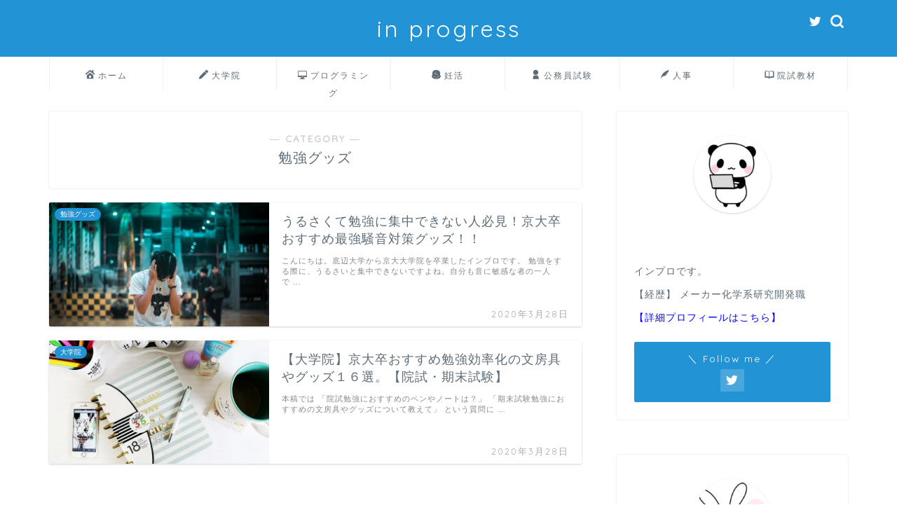

--- FILE ---
content_type: text/html; charset=UTF-8
request_url: https://inprogressx.com/entry/category/%E5%8B%89%E5%BC%B7%E3%82%B0%E3%83%83%E3%82%BA
body_size: 19308
content:
<!DOCTYPE html>
<html lang="ja">
<head prefix="og: http://ogp.me/ns# fb: http://ogp.me/ns/fb# article: http://ogp.me/ns/article#">
<meta charset="utf-8">
<meta http-equiv="X-UA-Compatible" content="IE=edge">
<meta name="viewport" content="width=device-width, initial-scale=1">
<!-- ここからOGP -->
<meta property="og:type" content="blog">
<meta property="og:title" content="勉強グッズ｜in progress">
<meta property="og:url" content="https://inprogressx.com/entry/category/%e5%8b%89%e5%bc%b7%e3%82%b0%e3%83%83%e3%82%ba">
<meta property="og:description" content="勉強グッズ">
<meta property="og:image" content="https://inprogressx.com/wp-content/uploads/2020/03/bg-1-1.png">
<meta property="og:site_name" content="in progress">
<meta property="fb:admins" content="">
<meta name="twitter:card" content="summary_large_image">
<meta name="twitter:site" content="@inprogressx">
<!-- ここまでOGP --> 

<meta name="description" itemprop="description" content="勉強グッズ" >
<link rel="shortcut icon" href="https://inprogressx.com/wp-content/themes/jin/favicon.ico">
<link rel="canonical" href="https://inprogressx.com/entry/category/%e5%8b%89%e5%bc%b7%e3%82%b0%e3%83%83%e3%82%ba">
<title>勉強グッズ | in progress</title>

		<!-- All in One SEO 4.8.1.1 - aioseo.com -->
	<meta name="robots" content="max-snippet:-1, max-image-preview:large, max-video-preview:-1" />
	<meta name="google-site-verification" content="wp5LnApQ8aaFS_glCHUkqpBOS92tjR7-TczXOQ4wg-o" />
	<link rel="canonical" href="https://inprogressx.com/entry/category/%e5%8b%89%e5%bc%b7%e3%82%b0%e3%83%83%e3%82%ba" />
	<meta name="generator" content="All in One SEO (AIOSEO) 4.8.1.1" />
		<script type="application/ld+json" class="aioseo-schema">
			{"@context":"https:\/\/schema.org","@graph":[{"@type":"BreadcrumbList","@id":"https:\/\/inprogressx.com\/entry\/category\/%E5%8B%89%E5%BC%B7%E3%82%B0%E3%83%83%E3%82%BA#breadcrumblist","itemListElement":[{"@type":"ListItem","@id":"https:\/\/inprogressx.com\/#listItem","position":1,"name":"\u5bb6","item":"https:\/\/inprogressx.com\/","nextItem":{"@type":"ListItem","@id":"https:\/\/inprogressx.com\/entry\/category\/%e5%8b%89%e5%bc%b7%e3%82%b0%e3%83%83%e3%82%ba#listItem","name":"\u52c9\u5f37\u30b0\u30c3\u30ba"}},{"@type":"ListItem","@id":"https:\/\/inprogressx.com\/entry\/category\/%e5%8b%89%e5%bc%b7%e3%82%b0%e3%83%83%e3%82%ba#listItem","position":2,"name":"\u52c9\u5f37\u30b0\u30c3\u30ba","previousItem":{"@type":"ListItem","@id":"https:\/\/inprogressx.com\/#listItem","name":"\u5bb6"}}]},{"@type":"CollectionPage","@id":"https:\/\/inprogressx.com\/entry\/category\/%E5%8B%89%E5%BC%B7%E3%82%B0%E3%83%83%E3%82%BA#collectionpage","url":"https:\/\/inprogressx.com\/entry\/category\/%E5%8B%89%E5%BC%B7%E3%82%B0%E3%83%83%E3%82%BA","name":"\u52c9\u5f37\u30b0\u30c3\u30ba | in progress","inLanguage":"ja","isPartOf":{"@id":"https:\/\/inprogressx.com\/#website"},"breadcrumb":{"@id":"https:\/\/inprogressx.com\/entry\/category\/%E5%8B%89%E5%BC%B7%E3%82%B0%E3%83%83%E3%82%BA#breadcrumblist"}},{"@type":"Organization","@id":"https:\/\/inprogressx.com\/#organization","name":"in progress","description":"in progress","url":"https:\/\/inprogressx.com\/"},{"@type":"WebSite","@id":"https:\/\/inprogressx.com\/#website","url":"https:\/\/inprogressx.com\/","name":"in progress","description":"in progress","inLanguage":"ja","publisher":{"@id":"https:\/\/inprogressx.com\/#organization"}}]}
		</script>
		<!-- All in One SEO -->

<link rel='dns-prefetch' href='//ajax.googleapis.com' />
<link rel='dns-prefetch' href='//cdnjs.cloudflare.com' />
<link rel='dns-prefetch' href='//use.fontawesome.com' />
<link rel='dns-prefetch' href='//stats.wp.com' />
<link rel='dns-prefetch' href='//widgets.wp.com' />
<link rel='dns-prefetch' href='//s0.wp.com' />
<link rel='dns-prefetch' href='//0.gravatar.com' />
<link rel='dns-prefetch' href='//1.gravatar.com' />
<link rel='dns-prefetch' href='//2.gravatar.com' />
<link rel='preconnect' href='//c0.wp.com' />
<link rel='preconnect' href='//i0.wp.com' />
<link rel="alternate" type="application/rss+xml" title="in progress &raquo; フィード" href="https://inprogressx.com/feed" />
<link rel="alternate" type="application/rss+xml" title="in progress &raquo; コメントフィード" href="https://inprogressx.com/comments/feed" />
<link rel="alternate" type="application/rss+xml" title="in progress &raquo; 勉強グッズ カテゴリーのフィード" href="https://inprogressx.com/entry/category/%e5%8b%89%e5%bc%b7%e3%82%b0%e3%83%83%e3%82%ba/feed" />
<style id='wp-img-auto-sizes-contain-inline-css' type='text/css'>
img:is([sizes=auto i],[sizes^="auto," i]){contain-intrinsic-size:3000px 1500px}
/*# sourceURL=wp-img-auto-sizes-contain-inline-css */
</style>
<style id='wp-emoji-styles-inline-css' type='text/css'>

	img.wp-smiley, img.emoji {
		display: inline !important;
		border: none !important;
		box-shadow: none !important;
		height: 1em !important;
		width: 1em !important;
		margin: 0 0.07em !important;
		vertical-align: -0.1em !important;
		background: none !important;
		padding: 0 !important;
	}
/*# sourceURL=wp-emoji-styles-inline-css */
</style>
<style id='wp-block-library-inline-css' type='text/css'>
:root{--wp-block-synced-color:#7a00df;--wp-block-synced-color--rgb:122,0,223;--wp-bound-block-color:var(--wp-block-synced-color);--wp-editor-canvas-background:#ddd;--wp-admin-theme-color:#007cba;--wp-admin-theme-color--rgb:0,124,186;--wp-admin-theme-color-darker-10:#006ba1;--wp-admin-theme-color-darker-10--rgb:0,107,160.5;--wp-admin-theme-color-darker-20:#005a87;--wp-admin-theme-color-darker-20--rgb:0,90,135;--wp-admin-border-width-focus:2px}@media (min-resolution:192dpi){:root{--wp-admin-border-width-focus:1.5px}}.wp-element-button{cursor:pointer}:root .has-very-light-gray-background-color{background-color:#eee}:root .has-very-dark-gray-background-color{background-color:#313131}:root .has-very-light-gray-color{color:#eee}:root .has-very-dark-gray-color{color:#313131}:root .has-vivid-green-cyan-to-vivid-cyan-blue-gradient-background{background:linear-gradient(135deg,#00d084,#0693e3)}:root .has-purple-crush-gradient-background{background:linear-gradient(135deg,#34e2e4,#4721fb 50%,#ab1dfe)}:root .has-hazy-dawn-gradient-background{background:linear-gradient(135deg,#faaca8,#dad0ec)}:root .has-subdued-olive-gradient-background{background:linear-gradient(135deg,#fafae1,#67a671)}:root .has-atomic-cream-gradient-background{background:linear-gradient(135deg,#fdd79a,#004a59)}:root .has-nightshade-gradient-background{background:linear-gradient(135deg,#330968,#31cdcf)}:root .has-midnight-gradient-background{background:linear-gradient(135deg,#020381,#2874fc)}:root{--wp--preset--font-size--normal:16px;--wp--preset--font-size--huge:42px}.has-regular-font-size{font-size:1em}.has-larger-font-size{font-size:2.625em}.has-normal-font-size{font-size:var(--wp--preset--font-size--normal)}.has-huge-font-size{font-size:var(--wp--preset--font-size--huge)}.has-text-align-center{text-align:center}.has-text-align-left{text-align:left}.has-text-align-right{text-align:right}.has-fit-text{white-space:nowrap!important}#end-resizable-editor-section{display:none}.aligncenter{clear:both}.items-justified-left{justify-content:flex-start}.items-justified-center{justify-content:center}.items-justified-right{justify-content:flex-end}.items-justified-space-between{justify-content:space-between}.screen-reader-text{border:0;clip-path:inset(50%);height:1px;margin:-1px;overflow:hidden;padding:0;position:absolute;width:1px;word-wrap:normal!important}.screen-reader-text:focus{background-color:#ddd;clip-path:none;color:#444;display:block;font-size:1em;height:auto;left:5px;line-height:normal;padding:15px 23px 14px;text-decoration:none;top:5px;width:auto;z-index:100000}html :where(.has-border-color){border-style:solid}html :where([style*=border-top-color]){border-top-style:solid}html :where([style*=border-right-color]){border-right-style:solid}html :where([style*=border-bottom-color]){border-bottom-style:solid}html :where([style*=border-left-color]){border-left-style:solid}html :where([style*=border-width]){border-style:solid}html :where([style*=border-top-width]){border-top-style:solid}html :where([style*=border-right-width]){border-right-style:solid}html :where([style*=border-bottom-width]){border-bottom-style:solid}html :where([style*=border-left-width]){border-left-style:solid}html :where(img[class*=wp-image-]){height:auto;max-width:100%}:where(figure){margin:0 0 1em}html :where(.is-position-sticky){--wp-admin--admin-bar--position-offset:var(--wp-admin--admin-bar--height,0px)}@media screen and (max-width:600px){html :where(.is-position-sticky){--wp-admin--admin-bar--position-offset:0px}}

/*# sourceURL=wp-block-library-inline-css */
</style><style id='global-styles-inline-css' type='text/css'>
:root{--wp--preset--aspect-ratio--square: 1;--wp--preset--aspect-ratio--4-3: 4/3;--wp--preset--aspect-ratio--3-4: 3/4;--wp--preset--aspect-ratio--3-2: 3/2;--wp--preset--aspect-ratio--2-3: 2/3;--wp--preset--aspect-ratio--16-9: 16/9;--wp--preset--aspect-ratio--9-16: 9/16;--wp--preset--color--black: #000000;--wp--preset--color--cyan-bluish-gray: #abb8c3;--wp--preset--color--white: #ffffff;--wp--preset--color--pale-pink: #f78da7;--wp--preset--color--vivid-red: #cf2e2e;--wp--preset--color--luminous-vivid-orange: #ff6900;--wp--preset--color--luminous-vivid-amber: #fcb900;--wp--preset--color--light-green-cyan: #7bdcb5;--wp--preset--color--vivid-green-cyan: #00d084;--wp--preset--color--pale-cyan-blue: #8ed1fc;--wp--preset--color--vivid-cyan-blue: #0693e3;--wp--preset--color--vivid-purple: #9b51e0;--wp--preset--gradient--vivid-cyan-blue-to-vivid-purple: linear-gradient(135deg,rgb(6,147,227) 0%,rgb(155,81,224) 100%);--wp--preset--gradient--light-green-cyan-to-vivid-green-cyan: linear-gradient(135deg,rgb(122,220,180) 0%,rgb(0,208,130) 100%);--wp--preset--gradient--luminous-vivid-amber-to-luminous-vivid-orange: linear-gradient(135deg,rgb(252,185,0) 0%,rgb(255,105,0) 100%);--wp--preset--gradient--luminous-vivid-orange-to-vivid-red: linear-gradient(135deg,rgb(255,105,0) 0%,rgb(207,46,46) 100%);--wp--preset--gradient--very-light-gray-to-cyan-bluish-gray: linear-gradient(135deg,rgb(238,238,238) 0%,rgb(169,184,195) 100%);--wp--preset--gradient--cool-to-warm-spectrum: linear-gradient(135deg,rgb(74,234,220) 0%,rgb(151,120,209) 20%,rgb(207,42,186) 40%,rgb(238,44,130) 60%,rgb(251,105,98) 80%,rgb(254,248,76) 100%);--wp--preset--gradient--blush-light-purple: linear-gradient(135deg,rgb(255,206,236) 0%,rgb(152,150,240) 100%);--wp--preset--gradient--blush-bordeaux: linear-gradient(135deg,rgb(254,205,165) 0%,rgb(254,45,45) 50%,rgb(107,0,62) 100%);--wp--preset--gradient--luminous-dusk: linear-gradient(135deg,rgb(255,203,112) 0%,rgb(199,81,192) 50%,rgb(65,88,208) 100%);--wp--preset--gradient--pale-ocean: linear-gradient(135deg,rgb(255,245,203) 0%,rgb(182,227,212) 50%,rgb(51,167,181) 100%);--wp--preset--gradient--electric-grass: linear-gradient(135deg,rgb(202,248,128) 0%,rgb(113,206,126) 100%);--wp--preset--gradient--midnight: linear-gradient(135deg,rgb(2,3,129) 0%,rgb(40,116,252) 100%);--wp--preset--font-size--small: 13px;--wp--preset--font-size--medium: 20px;--wp--preset--font-size--large: 36px;--wp--preset--font-size--x-large: 42px;--wp--preset--spacing--20: 0.44rem;--wp--preset--spacing--30: 0.67rem;--wp--preset--spacing--40: 1rem;--wp--preset--spacing--50: 1.5rem;--wp--preset--spacing--60: 2.25rem;--wp--preset--spacing--70: 3.38rem;--wp--preset--spacing--80: 5.06rem;--wp--preset--shadow--natural: 6px 6px 9px rgba(0, 0, 0, 0.2);--wp--preset--shadow--deep: 12px 12px 50px rgba(0, 0, 0, 0.4);--wp--preset--shadow--sharp: 6px 6px 0px rgba(0, 0, 0, 0.2);--wp--preset--shadow--outlined: 6px 6px 0px -3px rgb(255, 255, 255), 6px 6px rgb(0, 0, 0);--wp--preset--shadow--crisp: 6px 6px 0px rgb(0, 0, 0);}:where(.is-layout-flex){gap: 0.5em;}:where(.is-layout-grid){gap: 0.5em;}body .is-layout-flex{display: flex;}.is-layout-flex{flex-wrap: wrap;align-items: center;}.is-layout-flex > :is(*, div){margin: 0;}body .is-layout-grid{display: grid;}.is-layout-grid > :is(*, div){margin: 0;}:where(.wp-block-columns.is-layout-flex){gap: 2em;}:where(.wp-block-columns.is-layout-grid){gap: 2em;}:where(.wp-block-post-template.is-layout-flex){gap: 1.25em;}:where(.wp-block-post-template.is-layout-grid){gap: 1.25em;}.has-black-color{color: var(--wp--preset--color--black) !important;}.has-cyan-bluish-gray-color{color: var(--wp--preset--color--cyan-bluish-gray) !important;}.has-white-color{color: var(--wp--preset--color--white) !important;}.has-pale-pink-color{color: var(--wp--preset--color--pale-pink) !important;}.has-vivid-red-color{color: var(--wp--preset--color--vivid-red) !important;}.has-luminous-vivid-orange-color{color: var(--wp--preset--color--luminous-vivid-orange) !important;}.has-luminous-vivid-amber-color{color: var(--wp--preset--color--luminous-vivid-amber) !important;}.has-light-green-cyan-color{color: var(--wp--preset--color--light-green-cyan) !important;}.has-vivid-green-cyan-color{color: var(--wp--preset--color--vivid-green-cyan) !important;}.has-pale-cyan-blue-color{color: var(--wp--preset--color--pale-cyan-blue) !important;}.has-vivid-cyan-blue-color{color: var(--wp--preset--color--vivid-cyan-blue) !important;}.has-vivid-purple-color{color: var(--wp--preset--color--vivid-purple) !important;}.has-black-background-color{background-color: var(--wp--preset--color--black) !important;}.has-cyan-bluish-gray-background-color{background-color: var(--wp--preset--color--cyan-bluish-gray) !important;}.has-white-background-color{background-color: var(--wp--preset--color--white) !important;}.has-pale-pink-background-color{background-color: var(--wp--preset--color--pale-pink) !important;}.has-vivid-red-background-color{background-color: var(--wp--preset--color--vivid-red) !important;}.has-luminous-vivid-orange-background-color{background-color: var(--wp--preset--color--luminous-vivid-orange) !important;}.has-luminous-vivid-amber-background-color{background-color: var(--wp--preset--color--luminous-vivid-amber) !important;}.has-light-green-cyan-background-color{background-color: var(--wp--preset--color--light-green-cyan) !important;}.has-vivid-green-cyan-background-color{background-color: var(--wp--preset--color--vivid-green-cyan) !important;}.has-pale-cyan-blue-background-color{background-color: var(--wp--preset--color--pale-cyan-blue) !important;}.has-vivid-cyan-blue-background-color{background-color: var(--wp--preset--color--vivid-cyan-blue) !important;}.has-vivid-purple-background-color{background-color: var(--wp--preset--color--vivid-purple) !important;}.has-black-border-color{border-color: var(--wp--preset--color--black) !important;}.has-cyan-bluish-gray-border-color{border-color: var(--wp--preset--color--cyan-bluish-gray) !important;}.has-white-border-color{border-color: var(--wp--preset--color--white) !important;}.has-pale-pink-border-color{border-color: var(--wp--preset--color--pale-pink) !important;}.has-vivid-red-border-color{border-color: var(--wp--preset--color--vivid-red) !important;}.has-luminous-vivid-orange-border-color{border-color: var(--wp--preset--color--luminous-vivid-orange) !important;}.has-luminous-vivid-amber-border-color{border-color: var(--wp--preset--color--luminous-vivid-amber) !important;}.has-light-green-cyan-border-color{border-color: var(--wp--preset--color--light-green-cyan) !important;}.has-vivid-green-cyan-border-color{border-color: var(--wp--preset--color--vivid-green-cyan) !important;}.has-pale-cyan-blue-border-color{border-color: var(--wp--preset--color--pale-cyan-blue) !important;}.has-vivid-cyan-blue-border-color{border-color: var(--wp--preset--color--vivid-cyan-blue) !important;}.has-vivid-purple-border-color{border-color: var(--wp--preset--color--vivid-purple) !important;}.has-vivid-cyan-blue-to-vivid-purple-gradient-background{background: var(--wp--preset--gradient--vivid-cyan-blue-to-vivid-purple) !important;}.has-light-green-cyan-to-vivid-green-cyan-gradient-background{background: var(--wp--preset--gradient--light-green-cyan-to-vivid-green-cyan) !important;}.has-luminous-vivid-amber-to-luminous-vivid-orange-gradient-background{background: var(--wp--preset--gradient--luminous-vivid-amber-to-luminous-vivid-orange) !important;}.has-luminous-vivid-orange-to-vivid-red-gradient-background{background: var(--wp--preset--gradient--luminous-vivid-orange-to-vivid-red) !important;}.has-very-light-gray-to-cyan-bluish-gray-gradient-background{background: var(--wp--preset--gradient--very-light-gray-to-cyan-bluish-gray) !important;}.has-cool-to-warm-spectrum-gradient-background{background: var(--wp--preset--gradient--cool-to-warm-spectrum) !important;}.has-blush-light-purple-gradient-background{background: var(--wp--preset--gradient--blush-light-purple) !important;}.has-blush-bordeaux-gradient-background{background: var(--wp--preset--gradient--blush-bordeaux) !important;}.has-luminous-dusk-gradient-background{background: var(--wp--preset--gradient--luminous-dusk) !important;}.has-pale-ocean-gradient-background{background: var(--wp--preset--gradient--pale-ocean) !important;}.has-electric-grass-gradient-background{background: var(--wp--preset--gradient--electric-grass) !important;}.has-midnight-gradient-background{background: var(--wp--preset--gradient--midnight) !important;}.has-small-font-size{font-size: var(--wp--preset--font-size--small) !important;}.has-medium-font-size{font-size: var(--wp--preset--font-size--medium) !important;}.has-large-font-size{font-size: var(--wp--preset--font-size--large) !important;}.has-x-large-font-size{font-size: var(--wp--preset--font-size--x-large) !important;}
/*# sourceURL=global-styles-inline-css */
</style>

<style id='classic-theme-styles-inline-css' type='text/css'>
/*! This file is auto-generated */
.wp-block-button__link{color:#fff;background-color:#32373c;border-radius:9999px;box-shadow:none;text-decoration:none;padding:calc(.667em + 2px) calc(1.333em + 2px);font-size:1.125em}.wp-block-file__button{background:#32373c;color:#fff;text-decoration:none}
/*# sourceURL=/wp-includes/css/classic-themes.min.css */
</style>
<link rel='stylesheet' id='toc-screen-css' href='https://inprogressx.com/wp-content/plugins/table-of-contents-plus/screen.min.css?ver=2411.1' type='text/css' media='all' />
<link rel='stylesheet' id='yyi_rinker_stylesheet-css' href='https://inprogressx.com/wp-content/plugins/yyi-rinker/css/style.css?v=1.11.1&#038;ver=6.9' type='text/css' media='all' />
<link rel='stylesheet' id='theme-style-css' href='https://inprogressx.com/wp-content/themes/jin/style.css?ver=6.9' type='text/css' media='all' />
<link rel='stylesheet' id='fontawesome-style-css' href='https://use.fontawesome.com/releases/v5.6.3/css/all.css?ver=6.9' type='text/css' media='all' />
<link rel='stylesheet' id='swiper-style-css' href='https://cdnjs.cloudflare.com/ajax/libs/Swiper/4.0.7/css/swiper.min.css?ver=6.9' type='text/css' media='all' />
<link rel='stylesheet' id='jetpack_likes-css' href='https://c0.wp.com/p/jetpack/14.5/modules/likes/style.css' type='text/css' media='all' />
<style id='akismet-widget-style-inline-css' type='text/css'>

			.a-stats {
				--akismet-color-mid-green: #357b49;
				--akismet-color-white: #fff;
				--akismet-color-light-grey: #f6f7f7;

				max-width: 350px;
				width: auto;
			}

			.a-stats * {
				all: unset;
				box-sizing: border-box;
			}

			.a-stats strong {
				font-weight: 600;
			}

			.a-stats a.a-stats__link,
			.a-stats a.a-stats__link:visited,
			.a-stats a.a-stats__link:active {
				background: var(--akismet-color-mid-green);
				border: none;
				box-shadow: none;
				border-radius: 8px;
				color: var(--akismet-color-white);
				cursor: pointer;
				display: block;
				font-family: -apple-system, BlinkMacSystemFont, 'Segoe UI', 'Roboto', 'Oxygen-Sans', 'Ubuntu', 'Cantarell', 'Helvetica Neue', sans-serif;
				font-weight: 500;
				padding: 12px;
				text-align: center;
				text-decoration: none;
				transition: all 0.2s ease;
			}

			/* Extra specificity to deal with TwentyTwentyOne focus style */
			.widget .a-stats a.a-stats__link:focus {
				background: var(--akismet-color-mid-green);
				color: var(--akismet-color-white);
				text-decoration: none;
			}

			.a-stats a.a-stats__link:hover {
				filter: brightness(110%);
				box-shadow: 0 4px 12px rgba(0, 0, 0, 0.06), 0 0 2px rgba(0, 0, 0, 0.16);
			}

			.a-stats .count {
				color: var(--akismet-color-white);
				display: block;
				font-size: 1.5em;
				line-height: 1.4;
				padding: 0 13px;
				white-space: nowrap;
			}
		
/*# sourceURL=akismet-widget-style-inline-css */
</style>
<link rel="https://api.w.org/" href="https://inprogressx.com/wp-json/" /><link rel="alternate" title="JSON" type="application/json" href="https://inprogressx.com/wp-json/wp/v2/categories/3" />	<style>img#wpstats{display:none}</style>
		<script type="text/javascript" language="javascript">
    var vc_pid = "886453164";
</script><script type="text/javascript" src="//aml.valuecommerce.com/vcdal.js" async></script><style>
.yyi-rinker-images {
    display: flex;
    justify-content: center;
    align-items: center;
    position: relative;

}
div.yyi-rinker-image img.yyi-rinker-main-img.hidden {
    display: none;
}

.yyi-rinker-images-arrow {
    cursor: pointer;
    position: absolute;
    top: 50%;
    display: block;
    margin-top: -11px;
    opacity: 0.6;
    width: 22px;
}

.yyi-rinker-images-arrow-left{
    left: -10px;
}
.yyi-rinker-images-arrow-right{
    right: -10px;
}

.yyi-rinker-images-arrow-left.hidden {
    display: none;
}

.yyi-rinker-images-arrow-right.hidden {
    display: none;
}
div.yyi-rinker-contents.yyi-rinker-design-tate  div.yyi-rinker-box{
    flex-direction: column;
}

div.yyi-rinker-contents.yyi-rinker-design-slim div.yyi-rinker-box .yyi-rinker-links {
    flex-direction: column;
}

div.yyi-rinker-contents.yyi-rinker-design-slim div.yyi-rinker-info {
    width: 100%;
}

div.yyi-rinker-contents.yyi-rinker-design-slim .yyi-rinker-title {
    text-align: center;
}

div.yyi-rinker-contents.yyi-rinker-design-slim .yyi-rinker-links {
    text-align: center;
}
div.yyi-rinker-contents.yyi-rinker-design-slim .yyi-rinker-image {
    margin: auto;
}

div.yyi-rinker-contents.yyi-rinker-design-slim div.yyi-rinker-info ul.yyi-rinker-links li {
	align-self: stretch;
}
div.yyi-rinker-contents.yyi-rinker-design-slim div.yyi-rinker-box div.yyi-rinker-info {
	padding: 0;
}
div.yyi-rinker-contents.yyi-rinker-design-slim div.yyi-rinker-box {
	flex-direction: column;
	padding: 14px 5px 0;
}

.yyi-rinker-design-slim div.yyi-rinker-box div.yyi-rinker-info {
	text-align: center;
}

.yyi-rinker-design-slim div.price-box span.price {
	display: block;
}

div.yyi-rinker-contents.yyi-rinker-design-slim div.yyi-rinker-info div.yyi-rinker-title a{
	font-size:16px;
}

div.yyi-rinker-contents.yyi-rinker-design-slim ul.yyi-rinker-links li.amazonkindlelink:before,  div.yyi-rinker-contents.yyi-rinker-design-slim ul.yyi-rinker-links li.amazonlink:before,  div.yyi-rinker-contents.yyi-rinker-design-slim ul.yyi-rinker-links li.rakutenlink:before, div.yyi-rinker-contents.yyi-rinker-design-slim ul.yyi-rinker-links li.yahoolink:before, div.yyi-rinker-contents.yyi-rinker-design-slim ul.yyi-rinker-links li.mercarilink:before {
	font-size:12px;
}

div.yyi-rinker-contents.yyi-rinker-design-slim ul.yyi-rinker-links li a {
	font-size: 13px;
}
.entry-content ul.yyi-rinker-links li {
	padding: 0;
}

div.yyi-rinker-contents .yyi-rinker-attention.attention_desing_right_ribbon {
    width: 89px;
    height: 91px;
    position: absolute;
    top: -1px;
    right: -1px;
    left: auto;
    overflow: hidden;
}

div.yyi-rinker-contents .yyi-rinker-attention.attention_desing_right_ribbon span {
    display: inline-block;
    width: 146px;
    position: absolute;
    padding: 4px 0;
    left: -13px;
    top: 12px;
    text-align: center;
    font-size: 12px;
    line-height: 24px;
    -webkit-transform: rotate(45deg);
    transform: rotate(45deg);
    box-shadow: 0 1px 3px rgba(0, 0, 0, 0.2);
}

div.yyi-rinker-contents .yyi-rinker-attention.attention_desing_right_ribbon {
    background: none;
}
.yyi-rinker-attention.attention_desing_right_ribbon .yyi-rinker-attention-after,
.yyi-rinker-attention.attention_desing_right_ribbon .yyi-rinker-attention-before{
display:none;
}
div.yyi-rinker-use-right_ribbon div.yyi-rinker-title {
    margin-right: 2rem;
}

				</style>	<style type="text/css">
		#wrapper{
							background-color: #ffffff;
				background-image: url();
					}
		.related-entry-headline-text span:before,
		#comment-title span:before,
		#reply-title span:before{
			background-color: #2294d6;
			border-color: #2294d6!important;
		}
		
		#breadcrumb:after,
		#page-top a{	
			background-color: #5e6c77;
		}
				footer{
			background-color: #5e6c77;
		}
		.footer-inner a,
		#copyright,
		#copyright-center{
			border-color: #ffffff!important;
			color: #ffffff!important;
		}
		#footer-widget-area
		{
			border-color: #ffffff!important;
		}
				.page-top-footer a{
			color: #5e6c77!important;
		}
				#breadcrumb ul li,
		#breadcrumb ul li a{
			color: #5e6c77!important;
		}
		
		body,
		a,
		a:link,
		a:visited,
		.my-profile,
		.widgettitle,
		.tabBtn-mag label{
			color: #5e6c77;
		}
		a:hover{
			color: #ff6768;
		}
						.widget_nav_menu ul > li > a:before,
		.widget_categories ul > li > a:before,
		.widget_pages ul > li > a:before,
		.widget_recent_entries ul > li > a:before,
		.widget_archive ul > li > a:before,
		.widget_archive form:after,
		.widget_categories form:after,
		.widget_nav_menu ul > li > ul.sub-menu > li > a:before,
		.widget_categories ul > li > .children > li > a:before,
		.widget_pages ul > li > .children > li > a:before,
		.widget_nav_menu ul > li > ul.sub-menu > li > ul.sub-menu li > a:before,
		.widget_categories ul > li > .children > li > .children li > a:before,
		.widget_pages ul > li > .children > li > .children li > a:before{
			color: #2294d6;
		}
		.widget_nav_menu ul .sub-menu .sub-menu li a:before{
			background-color: #5e6c77!important;
		}
		footer .footer-widget,
		footer .footer-widget a,
		footer .footer-widget ul li,
		.footer-widget.widget_nav_menu ul > li > a:before,
		.footer-widget.widget_categories ul > li > a:before,
		.footer-widget.widget_recent_entries ul > li > a:before,
		.footer-widget.widget_pages ul > li > a:before,
		.footer-widget.widget_archive ul > li > a:before,
		footer .widget_tag_cloud .tagcloud a:before{
			color: #ffffff!important;
			border-color: #ffffff!important;
		}
		footer .footer-widget .widgettitle{
			color: #ffffff!important;
			border-color: #2294d6!important;
		}
		footer .widget_nav_menu ul .children .children li a:before,
		footer .widget_categories ul .children .children li a:before,
		footer .widget_nav_menu ul .sub-menu .sub-menu li a:before{
			background-color: #ffffff!important;
		}
		#drawernav a:hover,
		.post-list-title,
		#prev-next p,
		#toc_container .toc_list li a{
			color: #5e6c77!important;
		}
		
		#header-box{
			background-color: #2294d6;
		}
						@media (min-width: 768px) {
		#header-box .header-box10-bg:before,
		#header-box .header-box11-bg:before{
			border-radius: 2px;
		}
		}
										@media (min-width: 768px) {
			.top-image-meta{
				margin-top: calc(0px - 30px);
			}
		}
		@media (min-width: 1200px) {
			.top-image-meta{
				margin-top: calc(0px);
			}
		}
				.pickup-contents:before{
			background-color: #2294d6!important;
		}
		
		.main-image-text{
			color: #5e6c77;
		}
		.main-image-text-sub{
			color: #5e6c77;
		}
		
				@media (min-width: 481px) {
			#site-info{
				padding-top: 20px!important;
				padding-bottom: 20px!important;
			}
		}
		
		#site-info span a{
			color: #ffffff!important;
		}
		
				#headmenu .headsns .line a svg{
			fill: #ffffff!important;
		}
		#headmenu .headsns a,
		#headmenu{
			color: #ffffff!important;
			border-color:#ffffff!important;
		}
						.profile-follow .line-sns a svg{
			fill: #2294d6!important;
		}
		.profile-follow .line-sns a:hover svg{
			fill: #2294d6!important;
		}
		.profile-follow a{
			color: #2294d6!important;
			border-color:#2294d6!important;
		}
		.profile-follow a:hover,
		#headmenu .headsns a:hover{
			color:#2294d6!important;
			border-color:#2294d6!important;
		}
				.search-box:hover{
			color:#2294d6!important;
			border-color:#2294d6!important;
		}
				#header #headmenu .headsns .line a:hover svg{
			fill:#2294d6!important;
		}
		.cps-icon-bar,
		#navtoggle:checked + .sp-menu-open .cps-icon-bar{
			background-color: #ffffff;
		}
		#nav-container{
			background-color: #ffffff;
		}
		.menu-box .menu-item svg{
			fill:#5e6c77;
		}
		#drawernav ul.menu-box > li > a,
		#drawernav2 ul.menu-box > li > a,
		#drawernav3 ul.menu-box > li > a,
		#drawernav4 ul.menu-box > li > a,
		#drawernav5 ul.menu-box > li > a,
		#drawernav ul.menu-box > li.menu-item-has-children:after,
		#drawernav2 ul.menu-box > li.menu-item-has-children:after,
		#drawernav3 ul.menu-box > li.menu-item-has-children:after,
		#drawernav4 ul.menu-box > li.menu-item-has-children:after,
		#drawernav5 ul.menu-box > li.menu-item-has-children:after{
			color: #5e6c77!important;
		}
		#drawernav ul.menu-box li a,
		#drawernav2 ul.menu-box li a,
		#drawernav3 ul.menu-box li a,
		#drawernav4 ul.menu-box li a,
		#drawernav5 ul.menu-box li a{
			font-size: 12px!important;
		}
		#drawernav3 ul.menu-box > li{
			color: #5e6c77!important;
		}
		#drawernav4 .menu-box > .menu-item > a:after,
		#drawernav3 .menu-box > .menu-item > a:after,
		#drawernav .menu-box > .menu-item > a:after{
			background-color: #5e6c77!important;
		}
		#drawernav2 .menu-box > .menu-item:hover,
		#drawernav5 .menu-box > .menu-item:hover{
			border-top-color: #2294d6!important;
		}
				.cps-info-bar a{
			background-color: #ffcd44!important;
		}
				@media (min-width: 768px) {
			.post-list-mag .post-list-item:not(:nth-child(2n)){
				margin-right: 2.6%;
			}
		}
				@media (min-width: 768px) {
			#tab-1:checked ~ .tabBtn-mag li [for="tab-1"]:after,
			#tab-2:checked ~ .tabBtn-mag li [for="tab-2"]:after,
			#tab-3:checked ~ .tabBtn-mag li [for="tab-3"]:after,
			#tab-4:checked ~ .tabBtn-mag li [for="tab-4"]:after{
				border-top-color: #2294d6!important;
			}
			.tabBtn-mag label{
				border-bottom-color: #2294d6!important;
			}
		}
		#tab-1:checked ~ .tabBtn-mag li [for="tab-1"],
		#tab-2:checked ~ .tabBtn-mag li [for="tab-2"],
		#tab-3:checked ~ .tabBtn-mag li [for="tab-3"],
		#tab-4:checked ~ .tabBtn-mag li [for="tab-4"],
		#prev-next a.next:after,
		#prev-next a.prev:after,
		.more-cat-button a:hover span:before{
			background-color: #2294d6!important;
		}
		

		.swiper-slide .post-list-cat,
		.post-list-mag .post-list-cat,
		.post-list-mag3col .post-list-cat,
		.post-list-mag-sp1col .post-list-cat,
		.swiper-pagination-bullet-active,
		.pickup-cat,
		.post-list .post-list-cat,
		#breadcrumb .bcHome a:hover span:before,
		.popular-item:nth-child(1) .pop-num,
		.popular-item:nth-child(2) .pop-num,
		.popular-item:nth-child(3) .pop-num{
			background-color: #2294d6!important;
		}
		.sidebar-btn a,
		.profile-sns-menu{
			background-color: #2294d6!important;
		}
		.sp-sns-menu a,
		.pickup-contents-box a:hover .pickup-title{
			border-color: #2294d6!important;
			color: #2294d6!important;
		}
				.pro-line svg{
			fill: #2294d6!important;
		}
		.cps-post-cat a,
		.meta-cat,
		.popular-cat{
			background-color: #2294d6!important;
			border-color: #2294d6!important;
		}
		.tagicon,
		.tag-box a,
		#toc_container .toc_list > li,
		#toc_container .toc_title{
			color: #2294d6!important;
		}
		.widget_tag_cloud a::before{
			color: #5e6c77!important;
		}
		.tag-box a,
		#toc_container:before{
			border-color: #2294d6!important;
		}
		.cps-post-cat a:hover{
			color: #ff6768!important;
		}
		.pagination li:not([class*="current"]) a:hover,
		.widget_tag_cloud a:hover{
			background-color: #2294d6!important;
		}
		.pagination li:not([class*="current"]) a:hover{
			opacity: 0.5!important;
		}
		.pagination li.current a{
			background-color: #2294d6!important;
			border-color: #2294d6!important;
		}
		.nextpage a:hover span {
			color: #2294d6!important;
			border-color: #2294d6!important;
		}
		.cta-content:before{
			background-color: #2294d6!important;
		}
		.cta-text,
		.info-title{
			color: #ffffff!important;
		}
		#footer-widget-area.footer_style1 .widgettitle{
			border-color: #2294d6!important;
		}
		.sidebar_style1 .widgettitle,
		.sidebar_style5 .widgettitle{
			border-color: #2294d6!important;
		}
		.sidebar_style2 .widgettitle,
		.sidebar_style4 .widgettitle,
		.sidebar_style6 .widgettitle,
		#home-bottom-widget .widgettitle,
		#home-top-widget .widgettitle,
		#post-bottom-widget .widgettitle,
		#post-top-widget .widgettitle{
			background-color: #2294d6!important;
		}
		#home-bottom-widget .widget_search .search-box input[type="submit"],
		#home-top-widget .widget_search .search-box input[type="submit"],
		#post-bottom-widget .widget_search .search-box input[type="submit"],
		#post-top-widget .widget_search .search-box input[type="submit"]{
			background-color: #2294d6!important;
		}
		
		.tn-logo-size{
			font-size: 240%!important;
		}
		@media (min-width: 481px) {
		.tn-logo-size img{
			width: calc(240%*0.5)!important;
		}
		}
		@media (min-width: 768px) {
		.tn-logo-size img{
			width: calc(240%*2.2)!important;
		}
		}
		@media (min-width: 1200px) {
		.tn-logo-size img{
			width: 240%!important;
		}
		}
		.sp-logo-size{
			font-size: 120%!important;
		}
		.sp-logo-size img{
			width: 120%!important;
		}
				.cps-post-main ul > li:before,
		.cps-post-main ol > li:before{
			background-color: #2294d6!important;
		}
		.profile-card .profile-title{
			background-color: #2294d6!important;
		}
		.profile-card{
			border-color: #2294d6!important;
		}
		.cps-post-main a{
			color:#ff6768;
		}
		.cps-post-main .marker{
			background: -webkit-linear-gradient( transparent 60%, #ffe2e2 0% ) ;
			background: linear-gradient( transparent 60%, #ffe2e2 0% ) ;
		}
		.cps-post-main .marker2{
			background: -webkit-linear-gradient( transparent 60%, #a9eaf2 0% ) ;
			background: linear-gradient( transparent 60%, #a9eaf2 0% ) ;
		}
		.cps-post-main .jic-sc{
			color:#e9546b;
		}
		
		
		.simple-box1{
			border-color:#51a5d6!important;
		}
		.simple-box2{
			border-color:#f2bf7d!important;
		}
		.simple-box3{
			border-color:#2294d6!important;
		}
		.simple-box4{
			border-color:#7badd8!important;
		}
		.simple-box4:before{
			background-color: #7badd8;
		}
		.simple-box5{
			border-color:#e896c7!important;
		}
		.simple-box5:before{
			background-color: #e896c7;
		}
		.simple-box6{
			background-color:#fffdef!important;
		}
		.simple-box7{
			border-color:#def1f9!important;
		}
		.simple-box7:before{
			background-color:#def1f9!important;
		}
		.simple-box8{
			border-color:#96ddc1!important;
		}
		.simple-box8:before{
			background-color:#96ddc1!important;
		}
		.simple-box9:before{
			background-color:#e1c0e8!important;
		}
				.simple-box9:after{
			border-color:#e1c0e8 #e1c0e8 #fff #fff!important;
		}
				
		.kaisetsu-box1:before,
		.kaisetsu-box1-title{
			background-color:#ffb49e!important;
		}
		.kaisetsu-box2{
			border-color:#89c2f4!important;
		}
		.kaisetsu-box2-title{
			background-color:#89c2f4!important;
		}
		.kaisetsu-box4{
			border-color:#ea91a9!important;
		}
		.kaisetsu-box4-title{
			background-color:#ea91a9!important;
		}
		.kaisetsu-box5:before{
			background-color:#57b3ba!important;
		}
		.kaisetsu-box5-title{
			background-color:#57b3ba!important;
		}
		
		.concept-box1{
			border-color:#85db8f!important;
		}
		.concept-box1:after{
			background-color:#85db8f!important;
		}
		.concept-box1:before{
			content:"ポイント"!important;
			color:#85db8f!important;
		}
		.concept-box2{
			border-color:#f7cf6a!important;
		}
		.concept-box2:after{
			background-color:#f7cf6a!important;
		}
		.concept-box2:before{
			content:"注意点"!important;
			color:#f7cf6a!important;
		}
		.concept-box3{
			border-color:#86cee8!important;
		}
		.concept-box3:after{
			background-color:#86cee8!important;
		}
		.concept-box3:before{
			content:"良い例"!important;
			color:#86cee8!important;
		}
		.concept-box4{
			border-color:#ed8989!important;
		}
		.concept-box4:after{
			background-color:#ed8989!important;
		}
		.concept-box4:before{
			content:"悪い例"!important;
			color:#ed8989!important;
		}
		.concept-box5{
			border-color:#9e9e9e!important;
		}
		.concept-box5:after{
			background-color:#9e9e9e!important;
		}
		.concept-box5:before{
			content:"参考"!important;
			color:#9e9e9e!important;
		}
		.concept-box6{
			border-color:#8eaced!important;
		}
		.concept-box6:after{
			background-color:#8eaced!important;
		}
		.concept-box6:before{
			content:"メモ"!important;
			color:#8eaced!important;
		}
		
		.innerlink-box1,
		.blog-card{
			border-color:#ff6868!important;
		}
		.innerlink-box1-title{
			background-color:#ff6868!important;
			border-color:#ff6868!important;
		}
		.innerlink-box1:before,
		.blog-card-hl-box{
			background-color:#ff6868!important;
		}
				
		.jin-ac-box01-title::after{
			color: #2294d6;
		}
		
		.color-button01 a,
		.color-button01 a:hover,
		.color-button01:before{
			background-color: #2294d6!important;
		}
		.top-image-btn-color a,
		.top-image-btn-color a:hover,
		.top-image-btn-color:before{
			background-color: #ffcd44!important;
		}
		.color-button02 a,
		.color-button02 a:hover,
		.color-button02:before{
			background-color: #ff6868!important;
		}
		
		.color-button01-big a,
		.color-button01-big a:hover,
		.color-button01-big:before{
			background-color: #ff6768!important;
		}
		.color-button01-big a,
		.color-button01-big:before{
			border-radius: 5px!important;
		}
		.color-button01-big a{
			padding-top: 20px!important;
			padding-bottom: 20px!important;
		}
		
		.color-button02-big a,
		.color-button02-big a:hover,
		.color-button02-big:before{
			background-color: #3b9dd6!important;
		}
		.color-button02-big a,
		.color-button02-big:before{
			border-radius: 40px!important;
		}
		.color-button02-big a{
			padding-top: 20px!important;
			padding-bottom: 20px!important;
		}
				.color-button01-big{
			width: 75%!important;
		}
		.color-button02-big{
			width: 75%!important;
		}
				
		
					.top-image-btn-color a:hover,
			.color-button01 a:hover,
			.color-button02 a:hover,
			.color-button01-big a:hover,
			.color-button02-big a:hover{
				opacity: 1;
			}
				
		.h2-style01 h2,
		.h2-style02 h2:before,
		.h2-style03 h2,
		.h2-style04 h2:before,
		.h2-style05 h2,
		.h2-style07 h2:before,
		.h2-style07 h2:after,
		.h3-style03 h3:before,
		.h3-style02 h3:before,
		.h3-style05 h3:before,
		.h3-style07 h3:before,
		.h2-style08 h2:after,
		.h2-style10 h2:before,
		.h2-style10 h2:after,
		.h3-style02 h3:after,
		.h4-style02 h4:before{
			background-color: #2294d6!important;
		}
		.h3-style01 h3,
		.h3-style04 h3,
		.h3-style05 h3,
		.h3-style06 h3,
		.h4-style01 h4,
		.h2-style02 h2,
		.h2-style08 h2,
		.h2-style08 h2:before,
		.h2-style09 h2,
		.h4-style03 h4{
			border-color: #2294d6!important;
		}
		.h2-style05 h2:before{
			border-top-color: #2294d6!important;
		}
		.h2-style06 h2:before,
		.sidebar_style3 .widgettitle:after{
			background-image: linear-gradient(
				-45deg,
				transparent 25%,
				#2294d6 25%,
				#2294d6 50%,
				transparent 50%,
				transparent 75%,
				#2294d6 75%,
				#2294d6			);
		}
				.jin-h2-icons.h2-style02 h2 .jic:before,
		.jin-h2-icons.h2-style04 h2 .jic:before,
		.jin-h2-icons.h2-style06 h2 .jic:before,
		.jin-h2-icons.h2-style07 h2 .jic:before,
		.jin-h2-icons.h2-style08 h2 .jic:before,
		.jin-h2-icons.h2-style09 h2 .jic:before,
		.jin-h2-icons.h2-style10 h2 .jic:before,
		.jin-h3-icons.h3-style01 h3 .jic:before,
		.jin-h3-icons.h3-style02 h3 .jic:before,
		.jin-h3-icons.h3-style03 h3 .jic:before,
		.jin-h3-icons.h3-style04 h3 .jic:before,
		.jin-h3-icons.h3-style05 h3 .jic:before,
		.jin-h3-icons.h3-style06 h3 .jic:before,
		.jin-h3-icons.h3-style07 h3 .jic:before,
		.jin-h4-icons.h4-style01 h4 .jic:before,
		.jin-h4-icons.h4-style02 h4 .jic:before,
		.jin-h4-icons.h4-style03 h4 .jic:before,
		.jin-h4-icons.h4-style04 h4 .jic:before{
			color:#2294d6;
		}
		
		@media all and (-ms-high-contrast:none){
			*::-ms-backdrop, .color-button01:before,
			.color-button02:before,
			.color-button01-big:before,
			.color-button02-big:before{
				background-color: #595857!important;
			}
		}
		
		.jin-lp-h2 h2,
		.jin-lp-h2 h2{
			background-color: transparent!important;
			border-color: transparent!important;
			color: #5e6c77!important;
		}
		.jincolumn-h3style2{
			border-color:#2294d6!important;
		}
		.jinlph2-style1 h2:first-letter{
			color:#2294d6!important;
		}
		.jinlph2-style2 h2,
		.jinlph2-style3 h2{
			border-color:#2294d6!important;
		}
		.jin-photo-title .jin-fusen1-down,
		.jin-photo-title .jin-fusen1-even,
		.jin-photo-title .jin-fusen1-up{
			border-left-color:#2294d6;
		}
		.jin-photo-title .jin-fusen2,
		.jin-photo-title .jin-fusen3{
			background-color:#2294d6;
		}
		.jin-photo-title .jin-fusen2:before,
		.jin-photo-title .jin-fusen3:before {
			border-top-color: #2294d6;
		}
		.has-huge-font-size{
			font-size:42px!important;
		}
		.has-large-font-size{
			font-size:36px!important;
		}
		.has-medium-font-size{
			font-size:20px!important;
		}
		.has-normal-font-size{
			font-size:16px!important;
		}
		.has-small-font-size{
			font-size:13px!important;
		}
		
		
	</style>
		<style type="text/css" id="wp-custom-css">
			.proflink a{
	display:block;
	text-align:center;
	padding:7px 10px;
	background:#aaa;/*カラーは変更*/
	width:50%;
	margin:0 auto;
	margin-top:20px;
	border-radius:20px;
	border:3px double #fff;
	font-size:0.65rem;
	color:#fff;
}
.proflink a:hover{
		opacity:0.75;
}
@media (max-width: 767px) {
	.proflink a{
		margin-bottom:10px;
	}
}		</style>
			
<!--カエレバCSS-->
<!--アプリーチCSS-->

<!-- Google Tag Manager -->
<script>(function(w,d,s,l,i){w[l]=w[l]||[];w[l].push({'gtm.start':
new Date().getTime(),event:'gtm.js'});var f=d.getElementsByTagName(s)[0],
j=d.createElement(s),dl=l!='dataLayer'?'&l='+l:'';j.async=true;j.src=
'https://www.googletagmanager.com/gtm.js?id='+i+dl;f.parentNode.insertBefore(j,f);
})(window,document,'script','dataLayer','GTM-TH6W2DT');</script>
<!-- End Google Tag Manager -->
</head>
<body class="archive category category-3 wp-theme-jin" id="nofont-style">
<div id="wrapper">

		
	<div id="scroll-content" class="animate">
	
		<!--ヘッダー-->

								
<div id="header-box" class="tn_on header-box animate">
	<div id="header" class="header-type2 header animate">
		
		<div id="site-info" class="ef">
												<span class="tn-logo-size"><a href='https://inprogressx.com/' title='in progress' rel='home'>in progress</a></span>
									</div>

	
				<div id="headmenu">
			<span class="headsns tn_sns_on">
									<span class="twitter"><a href="https://twitter.com/inprogressx"><i class="jic-type jin-ifont-twitter" aria-hidden="true"></i></a></span>
																	
									

			</span>
			<span class="headsearch tn_search_on">
				<form class="search-box" role="search" method="get" id="searchform" action="https://inprogressx.com/">
	<input type="search" placeholder="" class="text search-text" value="" name="s" id="s">
	<input type="submit" id="searchsubmit" value="&#xe931;">
</form>
			</span>
		</div>
		
	</div>
	
		
</div>

		
	<!--グローバルナビゲーション layout1-->
				<div id="nav-container" class="header-style3-animate animate">
			<div id="drawernav2" class="ef">
				<nav class="fixed-content"><ul class="menu-box"><li class="menu-item menu-item-type-custom menu-item-object-custom menu-item-home menu-item-1006"><a href="https://inprogressx.com/"><span><i class="jic jin-ifont-home" aria-hidden="true"></i></span>ホーム</a></li>
<li class="menu-item menu-item-type-taxonomy menu-item-object-category menu-item-1007"><a href="https://inprogressx.com/entry/category/%e5%a4%a7%e5%ad%a6%e9%99%a2"><span><i class="jic jin-ifont-pencil" aria-hidden="true"></i></span>大学院</a></li>
<li class="menu-item menu-item-type-taxonomy menu-item-object-category menu-item-3267"><a href="https://inprogressx.com/entry/category/%e3%83%97%e3%83%ad%e3%82%b0%e3%83%a9%e3%83%9f%e3%83%b3%e3%82%b0"><span><i class="jic jin-ifont-pc" aria-hidden="true"></i></span>プログラミング</a></li>
<li class="menu-item menu-item-type-taxonomy menu-item-object-category menu-item-1008"><a href="https://inprogressx.com/entry/category/%e5%a6%8a%e6%b4%bb"><span><i class="jic jin-ifont-baby" aria-hidden="true"></i></span>妊活</a></li>
<li class="menu-item menu-item-type-taxonomy menu-item-object-category menu-item-2377"><a href="https://inprogressx.com/entry/category/%e5%85%ac%e5%8b%99%e5%93%a1%e8%a9%a6%e9%a8%93"><span><i class="jic jin-ifont-account" aria-hidden="true"></i></span>公務員試験</a></li>
<li class="menu-item menu-item-type-taxonomy menu-item-object-category menu-item-2213"><a href="https://inprogressx.com/entry/category/%e4%ba%ba%e4%ba%8b"><span><i class="jic jin-ifont-writer" aria-hidden="true"></i></span>人事</a></li>
<li class="menu-item menu-item-type-taxonomy menu-item-object-category menu-item-2376"><a href="https://inprogressx.com/entry/category/%e5%a4%a7%e5%ad%a6%e9%99%a2/kyokasyo"><span><i class="jic jin-ifont-bookopen" aria-hidden="true"></i></span>院試教材</a></li>
</ul></nav>			</div>
		</div>
				<!--グローバルナビゲーション layout1-->
		
		<!--ヘッダー-->

		<div class="clearfix"></div>

			
														
		
	<div id="contents">
		
		<!--メインコンテンツ-->
							<main id="main-contents" class="main-contents article_style1 animate" itemscope itemtype="https://schema.org/Blog">
				<section class="cps-post-box hentry">
					<header class="archive-post-header">
						<span class="archive-title-sub ef">― CATEGORY ―</span>
						<h1 class="archive-title entry-title" itemprop="headline">勉強グッズ</h1>
						<div class="cps-post-meta vcard">
							<span class="writer fn" itemprop="author" itemscope itemtype="https://schema.org/Person"><span itemprop="name">proceeding</span></span>
							<span class="cps-post-date-box" style="display: none;">
												<span class="cps-post-date"><time class="entry-date date published updated" datetime="2022-02-26T14:28:00+09:00"><i class="jic jin-ifont-reload" aria-hidden="true"></i>&nbsp;2022年2月26日</time></span>
								</span>
						</div>
					</header>
				</section>

				<section class="entry-content archive-box">
					<div class="toppost-list-box-simple">

	<div class="post-list basicstyle">
				<article class="post-list-item" itemscope itemtype="https://schema.org/BlogPosting">
	<a class="post-list-link" rel="bookmark" href="https://inprogressx.com/entry/2020-3-28-benkyo-souon-taisaku" itemprop='mainEntityOfPage'>
		<div class="post-list-inner">
			<div class="post-list-thumb" itemprop="image" itemscope itemtype="https://schema.org/ImageObject">
															<img src="https://i0.wp.com/inprogressx.com/wp-content/uploads/2020/03/%E9%98%B2%E9%9F%B3.jpg?resize=640%2C360&amp;ssl=1" class="attachment-small_size size-small_size wp-post-image" alt="防音" width ="314" height ="176" decoding="async" fetchpriority="high" />						<meta itemprop="url" content="https://i0.wp.com/inprogressx.com/wp-content/uploads/2020/03/%E9%98%B2%E9%9F%B3.jpg?resize=640%2C360&ssl=1">
						<meta itemprop="width" content="480">
						<meta itemprop="height" content="270">
																	<span class="post-list-cat category-%e5%8b%89%e5%bc%b7%e3%82%b0%e3%83%83%e3%82%ba" style="background-color:!important;" itemprop="keywords">勉強グッズ</span>
							</div>
			<div class="post-list-meta vcard">
				<h2 class="post-list-title entry-title" itemprop="headline">うるさくて勉強に集中できない人必見！京大卒おすすめ最強騒音対策グッズ！！</h2>
								<span class="post-list-date date ef updated" itemprop="datePublished dateModified" datetime="2020-03-28" content="2020-03-28">2020年3月28日</span>
								<span class="writer fn" itemprop="author" itemscope itemtype="https://schema.org/Person"><span itemprop="name">proceeding</span></span>

				<div class="post-list-publisher" itemprop="publisher" itemscope itemtype="https://schema.org/Organization">
					<span itemprop="logo" itemscope itemtype="https://schema.org/ImageObject">
						<span itemprop="url"></span>
					</span>
					<span itemprop="name">in progress</span>
				</div>
									<span class="post-list-desc" itemprop="description">こんにちは。底辺大学から京大大学院を卒業したインプロです。

勉強をする際に、うるさいと集中できないですよね。自分も音に敏感な者の一人で&nbsp;…</span>
							</div>
		</div>
	</a>
</article>				<article class="post-list-item" itemscope itemtype="https://schema.org/BlogPosting">
	<a class="post-list-link" rel="bookmark" href="https://inprogressx.com/entry/2020-3-28-inshi-benkyo-bunbogu" itemprop='mainEntityOfPage'>
		<div class="post-list-inner">
			<div class="post-list-thumb" itemprop="image" itemscope itemtype="https://schema.org/ImageObject">
															<img src="https://i0.wp.com/inprogressx.com/wp-content/uploads/2020/03/%E6%96%87%E6%88%BF%E5%85%B7.jpg?resize=640%2C360&amp;ssl=1" class="attachment-small_size size-small_size wp-post-image" alt="文房具" width ="314" height ="176" decoding="async" />						<meta itemprop="url" content="https://i0.wp.com/inprogressx.com/wp-content/uploads/2020/03/%E6%96%87%E6%88%BF%E5%85%B7.jpg?resize=640%2C360&ssl=1">
						<meta itemprop="width" content="480">
						<meta itemprop="height" content="270">
																	<span class="post-list-cat category-%e5%a4%a7%e5%ad%a6%e9%99%a2" style="background-color:!important;" itemprop="keywords">大学院</span>
							</div>
			<div class="post-list-meta vcard">
				<h2 class="post-list-title entry-title" itemprop="headline">【大学院】京大卒おすすめ勉強効率化の文房具やグッズ１６選。【院試・期末試験】</h2>
								<span class="post-list-date date ef updated" itemprop="datePublished dateModified" datetime="2020-03-28" content="2020-03-28">2020年3月28日</span>
								<span class="writer fn" itemprop="author" itemscope itemtype="https://schema.org/Person"><span itemprop="name">proceeding</span></span>

				<div class="post-list-publisher" itemprop="publisher" itemscope itemtype="https://schema.org/Organization">
					<span itemprop="logo" itemscope itemtype="https://schema.org/ImageObject">
						<span itemprop="url"></span>
					</span>
					<span itemprop="name">in progress</span>
				</div>
									<span class="post-list-desc" itemprop="description">本稿では

「院試勉強におすすめのペンやノートは？」

「期末試験勉強におすすめの文房具やグッズについて教えて」

という質問に&nbsp;…</span>
							</div>
		</div>
	</a>
</article>		
		<section class="pager-top">
					</section>
	</div>

</div>				</section>
				
															</main>
				<!--サイドバー-->
<div id="sidebar" class="sideber sidebar_style2 animate" role="complementary" itemscope itemtype="https://schema.org/WPSideBar">
		
	<div id="widget-profile-2" class="widget widget-profile">		<div class="my-profile">
			<div class="myjob"></div>
			<div class="myname"></div>
			<div class="my-profile-thumb">		
				<a href="https://inprogressx.com/profile"><img src="https://inprogressx.com/wp-content/uploads/2020/03/panda-150x150.jpg" alt="" width="110" height="110" /></a>
			</div>
			<div class="myintro">インプロです。
<br><br>
【経歴】
メーカー化学系研究開発職

<br><br>
<span style="color: #0000ff;"><a style="color: #0000ff;" title="【詳細プロフィールはこちら】" href="https://inprogressx.com/profile" target="_blank" rel="noopener">【詳細プロフィールはこちら】</a></span>
</div>
						<div class="profile-sns-menu">
				<div class="profile-sns-menu-title ef">＼ Follow me ／</div>
				<ul>
										<li class="pro-tw"><a href="https://twitter.com/inprogressx" target="_blank"><i class="jic-type jin-ifont-twitter"></i></a></li>
																																		</ul>
			</div>
			<style type="text/css">
				.my-profile{
										padding-bottom: 85px;
									}
			</style>
					</div>
		</div><div id="widget-profile-4" class="widget widget-profile">		<div class="my-profile">
			<div class="myjob"></div>
			<div class="myname">インプロ妻です。</div>
			<div class="my-profile-thumb">		
				<a href="https://inprogressx.com/profile"><img src="https://inprogressx.com/wp-content/uploads/2020/04/usagiicon-3-150x150.jpg" alt="" width="110" height="110" /></a>
			</div>
			<div class="myintro">インプロ妻
<br><br>
【経歴】
メーカー人事総務
<br><br>
【趣味】
旅行、お笑い
<br><br>
【資格】
FP２級、第一種衛生管理者、
秘書検定２級、人事総務検定２級
<br><br>
不妊治療中。</div>
					</div>
		</div><div id="custom_html-4" class="widget_text widget widget_custom_html"><div class="widgettitle ef">お問い合わせ</div><div class="textwidget custom-html-widget"><a href="https://docs.google.com/forms/d/e/1FAIpQLSctDFTpyJLcjd8dSNFmHDPJsrZpcI-4Qz99iG2-oSynE267yQ/viewform?usp=sf_link" target="_blank" rel="noopener">お問い合わせ</a></div></div><div id="search-2" class="widget widget_search"><div class="widgettitle ef">検索</div><form class="search-box" role="search" method="get" id="searchform" action="https://inprogressx.com/">
	<input type="search" placeholder="" class="text search-text" value="" name="s" id="s">
	<input type="submit" id="searchsubmit" value="&#xe931;">
</form>
</div><div id="custom_html-3" class="widget_text widget widget_custom_html"><div class="widgettitle ef">大学院関連記事</div><div class="textwidget custom-html-widget"><span style="color: #0000ff; background-color: #ffff00; font-size: 24px;">【<a style="color: #0000ff; background-color: #ffff00;" href="https://inprogressx.com/daigakuin-kiji-ichiran" target="_blank" rel="noopener">大学院関連記事】</a></span></div></div><div id="categories-5" class="widget widget_categories"><div class="widgettitle ef">カテゴリー</div>
			<ul>
					<li class="cat-item cat-item-44"><a href="https://inprogressx.com/entry/category/%e5%ae%9f%e9%a8%93%e8%a8%88%e7%94%bb%e6%b3%95">実験計画法 <span class="count">2</span></a>
</li>
	<li class="cat-item cat-item-47"><a href="https://inprogressx.com/entry/category/%e7%97%85%e6%b0%97">病気 <span class="count">6</span></a>
<ul class='children'>
	<li class="cat-item cat-item-48"><a href="https://inprogressx.com/entry/category/%e7%97%85%e6%b0%97/%e5%8f%a3%e5%94%87%e3%83%98%e3%83%ab%e3%83%9a%e3%82%b9">口唇ヘルペス <span class="count">1</span></a>
</li>
	<li class="cat-item cat-item-99"><a href="https://inprogressx.com/entry/category/%e7%97%85%e6%b0%97/%e8%96%ac">薬 <span class="count">3</span></a>
</li>
</ul>
</li>
	<li class="cat-item cat-item-49"><a href="https://inprogressx.com/entry/category/%e5%ae%b6%e9%9b%bb">家電 <span class="count">11</span></a>
<ul class='children'>
	<li class="cat-item cat-item-50"><a href="https://inprogressx.com/entry/category/%e5%ae%b6%e9%9b%bb/%e7%94%9f%e6%b4%bb%e5%ae%b6%e9%9b%bb">生活家電 <span class="count">2</span></a>
</li>
	<li class="cat-item cat-item-113"><a href="https://inprogressx.com/entry/category/%e5%ae%b6%e9%9b%bb/%e3%83%86%e3%83%ac%e3%83%93%e9%96%a2%e9%80%a3">テレビ関連 <span class="count">6</span></a>
</li>
	<li class="cat-item cat-item-120"><a href="https://inprogressx.com/entry/category/%e5%ae%b6%e9%9b%bb/%e8%87%aa%e8%bb%a2%e8%bb%8a">自転車 <span class="count">1</span></a>
</li>
	<li class="cat-item cat-item-14"><a href="https://inprogressx.com/entry/category/%e5%ae%b6%e9%9b%bb/%e3%82%aa%e3%83%bc%e3%83%87%e3%82%a3%e3%82%aa">オーディオ <span class="count">2</span></a>
</li>
</ul>
</li>
	<li class="cat-item cat-item-52"><a href="https://inprogressx.com/entry/category/%e8%b3%87%e6%a0%bc">資格 <span class="count">9</span></a>
<ul class='children'>
	<li class="cat-item cat-item-53"><a href="https://inprogressx.com/entry/category/%e8%b3%87%e6%a0%bc/%e3%83%93%e3%82%b8%e3%83%8d%e3%82%b9%e4%bc%9a%e8%a8%88%e6%a4%9c%e5%ae%9a">ビジネス会計検定 <span class="count">1</span></a>
</li>
	<li class="cat-item cat-item-55"><a href="https://inprogressx.com/entry/category/%e8%b3%87%e6%a0%bc/%e8%a1%9b%e7%94%9f%e7%ae%a1%e7%90%86%e8%80%85">衛生管理者 <span class="count">3</span></a>
</li>
	<li class="cat-item cat-item-56"><a href="https://inprogressx.com/entry/category/%e8%b3%87%e6%a0%bc/fp">FP <span class="count">2</span></a>
</li>
	<li class="cat-item cat-item-80"><a href="https://inprogressx.com/entry/category/%e8%b3%87%e6%a0%bc/excel%e3%83%9e%e3%82%af%e3%83%ad%e3%83%bbvba%e8%ac%9b%e5%ba%a7">EXCELマクロ・VBA講座 <span class="count">2</span></a>
</li>
</ul>
</li>
	<li class="cat-item cat-item-57"><a href="https://inprogressx.com/entry/category/%e4%ba%ba%e4%ba%8b">人事 <span class="count">14</span></a>
</li>
	<li class="cat-item cat-item-58"><a href="https://inprogressx.com/entry/category/%e7%be%8e%e5%ae%b9">美容 <span class="count">2</span></a>
</li>
	<li class="cat-item cat-item-66"><a href="https://inprogressx.com/entry/category/%e3%83%8b%e3%82%ad%e3%83%93">ニキビ <span class="count">1</span></a>
</li>
	<li class="cat-item cat-item-71"><a href="https://inprogressx.com/entry/category/pc">PC <span class="count">3</span></a>
</li>
	<li class="cat-item cat-item-74"><a href="https://inprogressx.com/entry/category/%e3%83%9e%e3%82%bf%e3%83%8b%e3%83%86%e3%82%a3">マタニティ <span class="count">1</span></a>
<ul class='children'>
	<li class="cat-item cat-item-75"><a href="https://inprogressx.com/entry/category/%e3%83%9e%e3%82%bf%e3%83%8b%e3%83%86%e3%82%a3/%e3%82%b0%e3%83%83%e3%82%ba-%e3%83%9e%e3%82%bf%e3%83%8b%e3%83%86%e3%82%a3">グッズ <span class="count">1</span></a>
</li>
</ul>
</li>
	<li class="cat-item cat-item-77"><a href="https://inprogressx.com/entry/category/%e6%81%8b%e6%84%9b">恋愛 <span class="count">3</span></a>
</li>
	<li class="cat-item cat-item-82"><a href="https://inprogressx.com/entry/category/%e5%8b%89%e5%bc%b7">勉強 <span class="count">1</span></a>
</li>
	<li class="cat-item cat-item-90"><a href="https://inprogressx.com/entry/category/%e9%9f%b3%e6%a5%bd">音楽 <span class="count">1</span></a>
</li>
	<li class="cat-item cat-item-94"><a href="https://inprogressx.com/entry/category/%e8%82%b2%e5%85%90">育児 <span class="count">1</span></a>
<ul class='children'>
	<li class="cat-item cat-item-96"><a href="https://inprogressx.com/entry/category/%e8%82%b2%e5%85%90/%e3%83%9f%e3%83%ab%e3%82%af">ミルク <span class="count">1</span></a>
</li>
</ul>
</li>
	<li class="cat-item cat-item-100"><a href="https://inprogressx.com/entry/category/%e5%ae%b6">家 <span class="count">1</span></a>
<ul class='children'>
	<li class="cat-item cat-item-101"><a href="https://inprogressx.com/entry/category/%e5%ae%b6/%e7%84%a1%e5%9e%a2">無垢 <span class="count">1</span></a>
</li>
</ul>
</li>
	<li class="cat-item cat-item-102"><a href="https://inprogressx.com/entry/category/%e3%82%a2%e3%83%8b%e3%83%a1">アニメ <span class="count">1</span></a>
<ul class='children'>
	<li class="cat-item cat-item-103"><a href="https://inprogressx.com/entry/category/%e3%82%a2%e3%83%8b%e3%83%a1/%e6%94%bb%e6%ae%bb%e6%a9%9f%e5%8b%95%e9%9a%8a">攻殻機動隊 <span class="count">1</span></a>
</li>
</ul>
</li>
	<li class="cat-item cat-item-121"><a href="https://inprogressx.com/entry/category/%e3%81%8a%e3%81%86%e3%81%a1%e8%8b%b1%e8%aa%9e">おうち英語 <span class="count">1</span></a>
</li>
	<li class="cat-item cat-item-2"><a href="https://inprogressx.com/entry/category/%e5%a4%a7%e5%ad%a6%e9%99%a2">大学院 <span class="count">88</span></a>
<ul class='children'>
	<li class="cat-item cat-item-60"><a href="https://inprogressx.com/entry/category/%e5%a4%a7%e5%ad%a6%e9%99%a2/%e5%8b%89%e5%bc%b7%e6%b3%95">勉強法 <span class="count">5</span></a>
</li>
	<li class="cat-item cat-item-69"><a href="https://inprogressx.com/entry/category/%e5%a4%a7%e5%ad%a6%e9%99%a2/%e8%b3%87%e6%a0%bc-%e5%a4%a7%e5%ad%a6%e9%99%a2">資格 <span class="count">1</span></a>
</li>
	<li class="cat-item cat-item-73"><a href="https://inprogressx.com/entry/category/%e5%a4%a7%e5%ad%a6%e9%99%a2/%e5%90%88%e6%a0%bc%e4%bd%93%e9%a8%93%e8%a8%98">合格体験記 <span class="count">1</span></a>
</li>
	<li class="cat-item cat-item-76"><a href="https://inprogressx.com/entry/category/%e5%a4%a7%e5%ad%a6%e9%99%a2/%e5%b0%b1%e6%b4%bb">就活 <span class="count">1</span></a>
</li>
	<li class="cat-item cat-item-78"><a href="https://inprogressx.com/entry/category/%e5%a4%a7%e5%ad%a6%e9%99%a2/%e6%81%8b%e6%84%9b-%e5%a4%a7%e5%ad%a6%e9%99%a2">恋愛 <span class="count">3</span></a>
</li>
	<li class="cat-item cat-item-79"><a href="https://inprogressx.com/entry/category/%e5%a4%a7%e5%ad%a6%e9%99%a2/%e3%82%a2%e3%83%ab%e3%83%90%e3%82%a4%e3%83%88">アルバイト <span class="count">1</span></a>
</li>
	<li class="cat-item cat-item-81"><a href="https://inprogressx.com/entry/category/%e5%a4%a7%e5%ad%a6%e9%99%a2/%e5%ad%a6%e6%ad%b4%e3%82%b3%e3%83%b3%e3%83%97%e3%83%ac%e3%83%83%e3%82%af%e3%82%b9">学歴コンプレックス <span class="count">1</span></a>
</li>
	<li class="cat-item cat-item-83"><a href="https://inprogressx.com/entry/category/%e5%a4%a7%e5%ad%a6%e9%99%a2/%e5%8d%92%e6%a5%ad%e6%97%85%e8%a1%8c">卒業旅行 <span class="count">1</span></a>
</li>
	<li class="cat-item cat-item-85"><a href="https://inprogressx.com/entry/category/%e5%a4%a7%e5%ad%a6%e9%99%a2/%e3%82%b9%e3%82%b1%e3%82%b8%e3%83%a5%e3%83%bc%e3%83%ab">スケジュール <span class="count">1</span></a>
</li>
	<li class="cat-item cat-item-86"><a href="https://inprogressx.com/entry/category/%e5%a4%a7%e5%ad%a6%e9%99%a2/%e5%a4%a7%e9%98%aa%e5%a4%a7%e5%ad%a6">大阪大学 <span class="count">1</span></a>
</li>
	<li class="cat-item cat-item-87"><a href="https://inprogressx.com/entry/category/%e5%a4%a7%e5%ad%a6%e9%99%a2/%e6%9d%b1%e5%8c%97%e5%a4%a7%e5%ad%a6">東北大学 <span class="count">1</span></a>
</li>
	<li class="cat-item cat-item-88"><a href="https://inprogressx.com/entry/category/%e5%a4%a7%e5%ad%a6%e9%99%a2/%e5%90%8d%e5%8f%a4%e5%b1%8b%e5%a4%a7%e5%ad%a6">名古屋大学 <span class="count">1</span></a>
</li>
	<li class="cat-item cat-item-89"><a href="https://inprogressx.com/entry/category/%e5%a4%a7%e5%ad%a6%e9%99%a2/%e7%a0%94%e7%a9%b6%e5%ae%a4">研究室 <span class="count">1</span></a>
</li>
	<li class="cat-item cat-item-38"><a href="https://inprogressx.com/entry/category/%e5%a4%a7%e5%ad%a6%e9%99%a2/inshi">院試 <span class="count">18</span></a>
</li>
	<li class="cat-item cat-item-26"><a href="https://inprogressx.com/entry/category/%e5%a4%a7%e5%ad%a6%e9%99%a2/kenkyushitsu">研究室訪問 <span class="count">6</span></a>
</li>
	<li class="cat-item cat-item-25"><a href="https://inprogressx.com/entry/category/%e5%a4%a7%e5%ad%a6%e9%99%a2/kyokasyo">教科書・問題集・参考書 <span class="count">10</span></a>
</li>
	<li class="cat-item cat-item-34"><a href="https://inprogressx.com/entry/category/%e5%a4%a7%e5%ad%a6%e9%99%a2/eigo">英語 <span class="count">10</span></a>
</li>
	<li class="cat-item cat-item-35"><a href="https://inprogressx.com/entry/category/%e5%a4%a7%e5%ad%a6%e9%99%a2/inshigokaku">院試合格後 <span class="count">8</span></a>
</li>
	<li class="cat-item cat-item-28"><a href="https://inprogressx.com/entry/category/%e5%a4%a7%e5%ad%a6%e9%99%a2/inshiochiru">院試に落ちる <span class="count">3</span></a>
</li>
	<li class="cat-item cat-item-29"><a href="https://inprogressx.com/entry/category/%e5%a4%a7%e5%ad%a6%e9%99%a2/gakurekiroudaring">学歴ロンダリング <span class="count">3</span></a>
</li>
	<li class="cat-item cat-item-36"><a href="https://inprogressx.com/entry/category/%e5%a4%a7%e5%ad%a6%e9%99%a2/kenkyusei">研究生 <span class="count">1</span></a>
</li>
	<li class="cat-item cat-item-27"><a href="https://inprogressx.com/entry/category/%e5%a4%a7%e5%ad%a6%e9%99%a2/kenkyushitsutsurai">研究室が辛いとき <span class="count">4</span></a>
</li>
	<li class="cat-item cat-item-31"><a href="https://inprogressx.com/entry/category/%e5%a4%a7%e5%ad%a6%e9%99%a2/kyotodaigaku">京都大学 <span class="count">6</span></a>
</li>
	<li class="cat-item cat-item-30"><a href="https://inprogressx.com/entry/category/%e5%a4%a7%e5%ad%a6%e9%99%a2/tokodai">東京工業大学 <span class="count">5</span></a>
</li>
	<li class="cat-item cat-item-32"><a href="https://inprogressx.com/entry/category/%e5%a4%a7%e5%ad%a6%e9%99%a2/kyusyudaigaku">九州大学 <span class="count">2</span></a>
</li>
	<li class="cat-item cat-item-33"><a href="https://inprogressx.com/entry/category/%e5%a4%a7%e5%ad%a6%e9%99%a2/hakase">博士課程 <span class="count">1</span></a>
</li>
	<li class="cat-item cat-item-37"><a href="https://inprogressx.com/entry/category/%e5%a4%a7%e5%ad%a6%e9%99%a2/oyakudachi">お役立ち <span class="count">3</span></a>
</li>
</ul>
</li>
	<li class="cat-item cat-item-5"><a href="https://inprogressx.com/entry/category/%e5%a6%8a%e6%b4%bb">妊活 <span class="count">22</span></a>
<ul class='children'>
	<li class="cat-item cat-item-39"><a href="https://inprogressx.com/entry/category/%e5%a6%8a%e6%b4%bb/taikenki">不妊治療体験記 <span class="count">12</span></a>
</li>
	<li class="cat-item cat-item-42"><a href="https://inprogressx.com/entry/category/%e5%a6%8a%e6%b4%bb/danseifunin">男性不妊 <span class="count">2</span></a>
</li>
	<li class="cat-item cat-item-43"><a href="https://inprogressx.com/entry/category/%e5%a6%8a%e6%b4%bb/clinic">不妊治療クリニック <span class="count">2</span></a>
</li>
	<li class="cat-item cat-item-40"><a href="https://inprogressx.com/entry/category/%e5%a6%8a%e6%b4%bb/syrynge">シリンジ法 <span class="count">3</span></a>
</li>
	<li class="cat-item cat-item-41"><a href="https://inprogressx.com/entry/category/%e5%a6%8a%e6%b4%bb/ninkatsu">妊活関連 <span class="count">4</span></a>
</li>
</ul>
</li>
	<li class="cat-item cat-item-11"><a href="https://inprogressx.com/entry/category/%e6%97%85%e8%a1%8c%e3%83%bb%e9%a3%9f%e3%83%ac%e3%83%9d">旅行・食レポ <span class="count">22</span></a>
<ul class='children'>
	<li class="cat-item cat-item-59"><a href="https://inprogressx.com/entry/category/%e6%97%85%e8%a1%8c%e3%83%bb%e9%a3%9f%e3%83%ac%e3%83%9d/%e3%82%b0%e3%83%83%e3%82%ba">グッズ <span class="count">1</span></a>
</li>
	<li class="cat-item cat-item-84"><a href="https://inprogressx.com/entry/category/%e6%97%85%e8%a1%8c%e3%83%bb%e9%a3%9f%e3%83%ac%e3%83%9d/%e9%9d%92%e6%98%a518%e3%81%8d%e3%81%a3%e3%81%b7">青春18きっぷ <span class="count">1</span></a>
</li>
</ul>
</li>
	<li class="cat-item cat-item-4"><a href="https://inprogressx.com/entry/category/%e3%83%96%e3%83%ad%e3%82%b0%e9%81%8b%e5%96%b6">ブログ運営 <span class="count">6</span></a>
</li>
	<li class="cat-item cat-item-3 current-cat"><a aria-current="page" href="https://inprogressx.com/entry/category/%e5%8b%89%e5%bc%b7%e3%82%b0%e3%83%83%e3%82%ba">勉強グッズ <span class="count">2</span></a>
</li>
	<li class="cat-item cat-item-6"><a href="https://inprogressx.com/entry/category/%e5%85%ac%e5%8b%99%e5%93%a1%e8%a9%a6%e9%a8%93">公務員試験 <span class="count">2</span></a>
</li>
	<li class="cat-item cat-item-7"><a href="https://inprogressx.com/entry/category/%e3%83%97%e3%83%ad%e3%82%b0%e3%83%a9%e3%83%9f%e3%83%b3%e3%82%b0">プログラミング <span class="count">15</span></a>
<ul class='children'>
	<li class="cat-item cat-item-54"><a href="https://inprogressx.com/entry/category/%e3%83%97%e3%83%ad%e3%82%b0%e3%83%a9%e3%83%9f%e3%83%b3%e3%82%b0/%e3%82%a8%e3%82%af%e3%82%bb%e3%83%abvba">エクセルVBA <span class="count">10</span></a>
</li>
	<li class="cat-item cat-item-61"><a href="https://inprogressx.com/entry/category/%e3%83%97%e3%83%ad%e3%82%b0%e3%83%a9%e3%83%9f%e3%83%b3%e3%82%b0/r">R <span class="count">4</span></a>
</li>
	<li class="cat-item cat-item-68"><a href="https://inprogressx.com/entry/category/%e3%83%97%e3%83%ad%e3%82%b0%e3%83%a9%e3%83%9f%e3%83%b3%e3%82%b0/python">python <span class="count">5</span></a>
</li>
	<li class="cat-item cat-item-72"><a href="https://inprogressx.com/entry/category/%e3%83%97%e3%83%ad%e3%82%b0%e3%83%a9%e3%83%9f%e3%83%b3%e3%82%b0/%e6%a9%9f%e6%a2%b0%e5%ad%a6%e7%bf%92">機械学習 <span class="count">2</span></a>
</li>
</ul>
</li>
	<li class="cat-item cat-item-12"><a href="https://inprogressx.com/entry/category/%e8%bb%a2%e8%81%b7">転職 <span class="count">8</span></a>
</li>
	<li class="cat-item cat-item-13"><a href="https://inprogressx.com/entry/category/%e5%b0%b1%e8%81%b7">就職 <span class="count">4</span></a>
</li>
	<li class="cat-item cat-item-15"><a href="https://inprogressx.com/entry/category/%e3%82%b9%e3%83%ad%e3%83%bc%e3%82%b8%e3%83%a7%e3%82%ae%e3%83%b3%e3%82%b0">スロージョギング <span class="count">9</span></a>
<ul class='children'>
	<li class="cat-item cat-item-92"><a href="https://inprogressx.com/entry/category/%e3%82%b9%e3%83%ad%e3%83%bc%e3%82%b8%e3%83%a7%e3%82%ae%e3%83%b3%e3%82%b0/%e3%82%b9%e3%83%ad%e3%83%bc%e3%82%b8%e3%83%a7%e3%82%ae%e3%83%b3%e3%82%b0-%e5%8a%b9%e6%9e%9c">効果 <span class="count">3</span></a>
</li>
	<li class="cat-item cat-item-93"><a href="https://inprogressx.com/entry/category/%e3%82%b9%e3%83%ad%e3%83%bc%e3%82%b8%e3%83%a7%e3%82%ae%e3%83%b3%e3%82%b0/%e5%81%a5%e5%ba%b7">健康 <span class="count">3</span></a>
</li>
	<li class="cat-item cat-item-17"><a href="https://inprogressx.com/entry/category/%e3%82%b9%e3%83%ad%e3%83%bc%e3%82%b8%e3%83%a7%e3%82%ae%e3%83%b3%e3%82%b0/%e3%83%80%e3%82%a4%e3%82%a8%e3%83%83%e3%83%88">ダイエット <span class="count">6</span></a>
</li>
</ul>
</li>
	<li class="cat-item cat-item-16"><a href="https://inprogressx.com/entry/category/%e8%8b%b1%e8%aa%9e">英語 <span class="count">18</span></a>
<ul class='children'>
	<li class="cat-item cat-item-62"><a href="https://inprogressx.com/entry/category/%e8%8b%b1%e8%aa%9e/%e8%8b%b1%e6%a4%9c">英検 <span class="count">1</span></a>
</li>
	<li class="cat-item cat-item-63"><a href="https://inprogressx.com/entry/category/%e8%8b%b1%e8%aa%9e/toeic">TOEIC <span class="count">1</span></a>
</li>
	<li class="cat-item cat-item-64"><a href="https://inprogressx.com/entry/category/%e8%8b%b1%e8%aa%9e/%e8%8b%b1%e4%bc%9a%e8%a9%b1">英会話 <span class="count">9</span></a>
</li>
	<li class="cat-item cat-item-65"><a href="https://inprogressx.com/entry/category/%e8%8b%b1%e8%aa%9e/%e3%82%a2%e3%83%8b%e3%83%a1%e3%83%bb%e3%82%b2%e3%83%bc%e3%83%a0">アニメ・ゲーム <span class="count">1</span></a>
</li>
	<li class="cat-item cat-item-67"><a href="https://inprogressx.com/entry/category/%e8%8b%b1%e8%aa%9e/%e4%be%bf%e5%88%a9%e3%83%84%e3%83%bc%e3%83%ab">便利ツール <span class="count">1</span></a>
</li>
</ul>
</li>
	<li class="cat-item cat-item-18"><a href="https://inprogressx.com/entry/category/%e7%ad%8b%e3%83%88%e3%83%ac">筋トレ <span class="count">2</span></a>
<ul class='children'>
	<li class="cat-item cat-item-46"><a href="https://inprogressx.com/entry/category/%e7%ad%8b%e3%83%88%e3%83%ac/protein">プロテイン <span class="count">2</span></a>
</li>
</ul>
</li>
	<li class="cat-item cat-item-19"><a href="https://inprogressx.com/entry/category/%e6%9c%ac">本 <span class="count">4</span></a>
</li>
	<li class="cat-item cat-item-20"><a href="https://inprogressx.com/entry/category/%e3%82%b9%e3%83%9e%e3%83%9b">スマホ <span class="count">1</span></a>
</li>
	<li class="cat-item cat-item-21"><a href="https://inprogressx.com/entry/category/%e7%b5%90%e5%a9%9a">結婚 <span class="count">1</span></a>
</li>
	<li class="cat-item cat-item-1"><a href="https://inprogressx.com/entry/category/%e6%9c%aa%e5%88%86%e9%a1%9e">未分類 <span class="count">3</span></a>
</li>
			</ul>

			</div><div id="widget-popular-4" class="widget widget-popular"><div class="widgettitle ef">人気記事ランキング</div>		<div id="new-entry-box">
				<ul>
												   				   										<li class="new-entry-item popular-item">
						<a href="https://inprogressx.com/entry/2019-9-8-inshi-mensetsu" rel="bookmark">
							<div class="new-entry" itemprop="image" itemscope itemtype="https://schema.org/ImageObject">
								<figure class="eyecatch">
																			<img src="https://i0.wp.com/inprogressx.com/wp-content/uploads/2019/09/%E5%A4%A7%E5%AD%A6%E9%99%A2%E3%80%80%E9%9D%A2%E6%8E%A5.jpg?resize=320%2C180&amp;ssl=1" class="attachment-cps_thumbnails size-cps_thumbnails wp-post-image" alt="" width ="96" height ="54" decoding="async" loading="lazy" />										<meta itemprop="url" content="https://i0.wp.com/inprogressx.com/wp-content/uploads/2019/09/%E5%A4%A7%E5%AD%A6%E9%99%A2%E3%80%80%E9%9D%A2%E6%8E%A5.jpg?resize=640%2C360&ssl=1">
										<meta itemprop="width" content="640">
										<meta itemprop="height" content="360">
																	</figure>
								<span class="pop-num ef">1</span>
							</div>
							<div class="new-entry-item-meta">
								<h3 class="new-entry-item-title" itemprop="headline">【大学院】院試・面接対策！頻出質問１５選とその対策！準備方法！【面接対策マニュアル】</h3>
							</div>
																				</a>
					</li>
					   										<li class="new-entry-item popular-item">
						<a href="https://inprogressx.com/entry/2019-8-31-inshi-gokaku-aisatsu-email" rel="bookmark">
							<div class="new-entry" itemprop="image" itemscope itemtype="https://schema.org/ImageObject">
								<figure class="eyecatch">
																			<img src="https://i0.wp.com/inprogressx.com/wp-content/uploads/2019/08/mail.jpg?resize=320%2C180&amp;ssl=1" class="attachment-cps_thumbnails size-cps_thumbnails wp-post-image" alt="" width ="96" height ="54" decoding="async" loading="lazy" />										<meta itemprop="url" content="https://i0.wp.com/inprogressx.com/wp-content/uploads/2019/08/mail.jpg?resize=640%2C360&ssl=1">
										<meta itemprop="width" content="640">
										<meta itemprop="height" content="360">
																	</figure>
								<span class="pop-num ef">2</span>
							</div>
							<div class="new-entry-item-meta">
								<h3 class="new-entry-item-title" itemprop="headline">【大学院】院試合格後の挨拶メールの書き方【コピペOK】</h3>
							</div>
																				</a>
					</li>
					   										<li class="new-entry-item popular-item">
						<a href="https://inprogressx.com/entry/2019-7-14-daigakuin-tokodai-osusume" rel="bookmark">
							<div class="new-entry" itemprop="image" itemscope itemtype="https://schema.org/ImageObject">
								<figure class="eyecatch">
																			<img src="https://i0.wp.com/inprogressx.com/wp-content/uploads/2019/07/20190714203119.jpg?resize=320%2C180&amp;ssl=1" class="attachment-cps_thumbnails size-cps_thumbnails wp-post-image" alt="" width ="96" height ="54" decoding="async" loading="lazy" />										<meta itemprop="url" content="https://i0.wp.com/inprogressx.com/wp-content/uploads/2019/07/20190714203119.jpg?resize=640%2C359&ssl=1">
										<meta itemprop="width" content="640">
										<meta itemprop="height" content="359">
																	</figure>
								<span class="pop-num ef">3</span>
							</div>
							<div class="new-entry-item-meta">
								<h3 class="new-entry-item-title" itemprop="headline">【大学院】外部受験(院試)で東工大を絶対すすめする圧倒的７つのメリット！</h3>
							</div>
																				</a>
					</li>
					   										<li class="new-entry-item popular-item">
						<a href="https://inprogressx.com/entry/inshi-yukikagaku" rel="bookmark">
							<div class="new-entry" itemprop="image" itemscope itemtype="https://schema.org/ImageObject">
								<figure class="eyecatch">
																			<img src="https://i0.wp.com/inprogressx.com/wp-content/uploads/2020/04/vba-1.jpg?resize=320%2C180&amp;ssl=1" class="attachment-cps_thumbnails size-cps_thumbnails wp-post-image" alt="" width ="96" height ="54" decoding="async" loading="lazy" />										<meta itemprop="url" content="https://i0.wp.com/inprogressx.com/wp-content/uploads/2020/04/vba-1.jpg?resize=640%2C360&ssl=1">
										<meta itemprop="width" content="640">
										<meta itemprop="height" content="360">
																	</figure>
								<span class="pop-num ef">4</span>
							</div>
							<div class="new-entry-item-meta">
								<h3 class="new-entry-item-title" itemprop="headline">【大学院】院試・有機化学のおすすめ教科書・参考書・問題集(東大・京大・東工大・MARCH)も対応【勉強法】</h3>
							</div>
																				</a>
					</li>
					   										<li class="new-entry-item popular-item">
						<a href="https://inprogressx.com/entry/kyodai-tadaikara" rel="bookmark">
							<div class="new-entry" itemprop="image" itemscope itemtype="https://schema.org/ImageObject">
								<figure class="eyecatch">
																			<img src="https://i0.wp.com/inprogressx.com/wp-content/uploads/2020/04/daigakumuzui.jpg?resize=320%2C180&amp;ssl=1" class="attachment-cps_thumbnails size-cps_thumbnails wp-post-image" alt="" width ="96" height ="54" decoding="async" loading="lazy" />										<meta itemprop="url" content="https://i0.wp.com/inprogressx.com/wp-content/uploads/2020/04/daigakumuzui.jpg?resize=640%2C360&ssl=1">
										<meta itemprop="width" content="640">
										<meta itemprop="height" content="360">
																	</figure>
								<span class="pop-num ef">5</span>
							</div>
							<div class="new-entry-item-meta">
								<h3 class="new-entry-item-title" itemprop="headline">【大学院】他大学から京都大学大学院の難易度は？難しい？【院試対策】</h3>
							</div>
																				</a>
					</li>
														</ul>
			</div>
		</div>	
			<div id="widget-tracking">
		</div>
		</div>
	</div>
<div class="clearfix"></div>
	<!--フッター-->
				<!-- breadcrumb -->
<div id="breadcrumb" class="footer_type1">
	<ul itemscope itemtype="https://schema.org/BreadcrumbList">
		
		<div class="page-top-footer"><a class="totop"><i class="jic jin-ifont-arrowtop"></i></a></div>
		
		<li itemprop="itemListElement" itemscope itemtype="https://schema.org/ListItem">
			<a href="https://inprogressx.com/" itemid="https://inprogressx.com/" itemscope itemtype="https://schema.org/Thing" itemprop="item">
				<i class="jic jin-ifont-home space-i" aria-hidden="true"></i><span itemprop="name">HOME</span>
			</a>
			<meta itemprop="position" content="1">
		</li>
		
		<li itemprop="itemListElement" itemscope itemtype="https://schema.org/ListItem"><i class="jic jin-ifont-arrow space" aria-hidden="true"></i><a href="https://inprogressx.com/entry/category/%e5%8b%89%e5%bc%b7%e3%82%b0%e3%83%83%e3%82%ba" itemid="https://inprogressx.com/entry/category/%e5%8b%89%e5%bc%b7%e3%82%b0%e3%83%83%e3%82%ba" itemscope itemtype="https://schema.org/Thing" itemprop="item"><span itemprop="name">勉強グッズ</span></a><meta itemprop="position" content="2"></li>		
			</ul>
</div>
<!--breadcrumb-->				<footer role="contentinfo" itemscope itemtype="https://schema.org/WPFooter">
	
		<!--ここからフッターウィジェット-->
		
				
				
		
		<div class="clearfix"></div>
		
		<!--ここまでフッターウィジェット-->
	
					<div id="footer-box">
				<div class="footer-inner">
					<span id="privacy"><a href="">プライバシーポリシー</a></span>
					<span id="law"><a href="">免責事項</a></span>
					<span id="copyright" itemprop="copyrightHolder"><i class="jic jin-ifont-copyright" aria-hidden="true"></i>2019–2026&nbsp;&nbsp;in progress</span>
				</div>
			</div>
				<div class="clearfix"></div>
	</footer>
	
	
	
		
	</div><!--scroll-content-->

			
</div><!--wrapper-->

<script type="speculationrules">
{"prefetch":[{"source":"document","where":{"and":[{"href_matches":"/*"},{"not":{"href_matches":["/wp-*.php","/wp-admin/*","/wp-content/uploads/*","/wp-content/*","/wp-content/plugins/*","/wp-content/themes/jin/*","/*\\?(.+)"]}},{"not":{"selector_matches":"a[rel~=\"nofollow\"]"}},{"not":{"selector_matches":".no-prefetch, .no-prefetch a"}}]},"eagerness":"conservative"}]}
</script>
<script type="text/javascript" src="https://ajax.googleapis.com/ajax/libs/jquery/1.12.4/jquery.min.js?ver=6.9" id="jquery-js"></script>
<script type="text/javascript" id="toc-front-js-extra">
/* <![CDATA[ */
var tocplus = {"visibility_show":"show","visibility_hide":"hide","width":"Auto"};
//# sourceURL=toc-front-js-extra
/* ]]> */
</script>
<script type="text/javascript" src="https://inprogressx.com/wp-content/plugins/table-of-contents-plus/front.min.js?ver=2411.1" id="toc-front-js"></script>
<script type="text/javascript" src="https://inprogressx.com/wp-content/themes/jin/js/common.js?ver=6.9" id="cps-common-js"></script>
<script type="text/javascript" src="https://inprogressx.com/wp-content/themes/jin/js/jin_h_icons.js?ver=6.9" id="jin-h-icons-js"></script>
<script type="text/javascript" src="https://cdnjs.cloudflare.com/ajax/libs/Swiper/4.0.7/js/swiper.min.js?ver=6.9" id="cps-swiper-js"></script>
<script type="text/javascript" src="https://use.fontawesome.com/releases/v5.6.3/js/all.js?ver=6.9" id="fontowesome5-js"></script>
<script type="text/javascript" src="https://inprogressx.com/wp-content/themes/jin/js/followwidget.js?ver=6.9" id="cps-followwidget-js"></script>
<script type="text/javascript" id="jetpack-stats-js-before">
/* <![CDATA[ */
_stq = window._stq || [];
_stq.push([ "view", JSON.parse("{\"v\":\"ext\",\"blog\":\"175030617\",\"post\":\"0\",\"tz\":\"9\",\"srv\":\"inprogressx.com\",\"j\":\"1:14.5\"}") ]);
_stq.push([ "clickTrackerInit", "175030617", "0" ]);
//# sourceURL=jetpack-stats-js-before
/* ]]> */
</script>
<script type="text/javascript" src="https://stats.wp.com/e-202604.js" id="jetpack-stats-js" defer="defer" data-wp-strategy="defer"></script>
<script id="wp-emoji-settings" type="application/json">
{"baseUrl":"https://s.w.org/images/core/emoji/17.0.2/72x72/","ext":".png","svgUrl":"https://s.w.org/images/core/emoji/17.0.2/svg/","svgExt":".svg","source":{"concatemoji":"https://inprogressx.com/wp-includes/js/wp-emoji-release.min.js?ver=6.9"}}
</script>
<script type="module">
/* <![CDATA[ */
/*! This file is auto-generated */
const a=JSON.parse(document.getElementById("wp-emoji-settings").textContent),o=(window._wpemojiSettings=a,"wpEmojiSettingsSupports"),s=["flag","emoji"];function i(e){try{var t={supportTests:e,timestamp:(new Date).valueOf()};sessionStorage.setItem(o,JSON.stringify(t))}catch(e){}}function c(e,t,n){e.clearRect(0,0,e.canvas.width,e.canvas.height),e.fillText(t,0,0);t=new Uint32Array(e.getImageData(0,0,e.canvas.width,e.canvas.height).data);e.clearRect(0,0,e.canvas.width,e.canvas.height),e.fillText(n,0,0);const a=new Uint32Array(e.getImageData(0,0,e.canvas.width,e.canvas.height).data);return t.every((e,t)=>e===a[t])}function p(e,t){e.clearRect(0,0,e.canvas.width,e.canvas.height),e.fillText(t,0,0);var n=e.getImageData(16,16,1,1);for(let e=0;e<n.data.length;e++)if(0!==n.data[e])return!1;return!0}function u(e,t,n,a){switch(t){case"flag":return n(e,"\ud83c\udff3\ufe0f\u200d\u26a7\ufe0f","\ud83c\udff3\ufe0f\u200b\u26a7\ufe0f")?!1:!n(e,"\ud83c\udde8\ud83c\uddf6","\ud83c\udde8\u200b\ud83c\uddf6")&&!n(e,"\ud83c\udff4\udb40\udc67\udb40\udc62\udb40\udc65\udb40\udc6e\udb40\udc67\udb40\udc7f","\ud83c\udff4\u200b\udb40\udc67\u200b\udb40\udc62\u200b\udb40\udc65\u200b\udb40\udc6e\u200b\udb40\udc67\u200b\udb40\udc7f");case"emoji":return!a(e,"\ud83e\u1fac8")}return!1}function f(e,t,n,a){let r;const o=(r="undefined"!=typeof WorkerGlobalScope&&self instanceof WorkerGlobalScope?new OffscreenCanvas(300,150):document.createElement("canvas")).getContext("2d",{willReadFrequently:!0}),s=(o.textBaseline="top",o.font="600 32px Arial",{});return e.forEach(e=>{s[e]=t(o,e,n,a)}),s}function r(e){var t=document.createElement("script");t.src=e,t.defer=!0,document.head.appendChild(t)}a.supports={everything:!0,everythingExceptFlag:!0},new Promise(t=>{let n=function(){try{var e=JSON.parse(sessionStorage.getItem(o));if("object"==typeof e&&"number"==typeof e.timestamp&&(new Date).valueOf()<e.timestamp+604800&&"object"==typeof e.supportTests)return e.supportTests}catch(e){}return null}();if(!n){if("undefined"!=typeof Worker&&"undefined"!=typeof OffscreenCanvas&&"undefined"!=typeof URL&&URL.createObjectURL&&"undefined"!=typeof Blob)try{var e="postMessage("+f.toString()+"("+[JSON.stringify(s),u.toString(),c.toString(),p.toString()].join(",")+"));",a=new Blob([e],{type:"text/javascript"});const r=new Worker(URL.createObjectURL(a),{name:"wpTestEmojiSupports"});return void(r.onmessage=e=>{i(n=e.data),r.terminate(),t(n)})}catch(e){}i(n=f(s,u,c,p))}t(n)}).then(e=>{for(const n in e)a.supports[n]=e[n],a.supports.everything=a.supports.everything&&a.supports[n],"flag"!==n&&(a.supports.everythingExceptFlag=a.supports.everythingExceptFlag&&a.supports[n]);var t;a.supports.everythingExceptFlag=a.supports.everythingExceptFlag&&!a.supports.flag,a.supports.everything||((t=a.source||{}).concatemoji?r(t.concatemoji):t.wpemoji&&t.twemoji&&(r(t.twemoji),r(t.wpemoji)))});
//# sourceURL=https://inprogressx.com/wp-includes/js/wp-emoji-loader.min.js
/* ]]> */
</script>

<script>
	var mySwiper = new Swiper ('.swiper-container', {
		// Optional parameters
		loop: true,
		slidesPerView: 5,
		spaceBetween: 15,
		autoplay: {
			delay: 2700,
		},
		// If we need pagination
		pagination: {
			el: '.swiper-pagination',
		},

		// Navigation arrows
		navigation: {
			nextEl: '.swiper-button-next',
			prevEl: '.swiper-button-prev',
		},

		// And if we need scrollbar
		scrollbar: {
			el: '.swiper-scrollbar',
		},
		breakpoints: {
              1024: {
				slidesPerView: 4,
				spaceBetween: 15,
			},
              767: {
				slidesPerView: 2,
				spaceBetween: 10,
				centeredSlides : true,
				autoplay: {
					delay: 4200,
				},
			}
        }
	});
	
	var mySwiper2 = new Swiper ('.swiper-container2', {
	// Optional parameters
		loop: true,
		slidesPerView: 3,
		spaceBetween: 17,
		centeredSlides : true,
		autoplay: {
			delay: 4000,
		},

		// If we need pagination
		pagination: {
			el: '.swiper-pagination',
		},

		// Navigation arrows
		navigation: {
			nextEl: '.swiper-button-next',
			prevEl: '.swiper-button-prev',
		},

		// And if we need scrollbar
		scrollbar: {
			el: '.swiper-scrollbar',
		},

		breakpoints: {
			767: {
				slidesPerView: 2,
				spaceBetween: 10,
				centeredSlides : true,
				autoplay: {
					delay: 4200,
				},
			}
		}
	});

</script>
<div id="page-top">
	<a class="totop"><i class="jic jin-ifont-arrowtop"></i></a>
</div>
<!-- Google Tag Manager (noscript) -->
<noscript><iframe src="https://www.googletagmanager.com/ns.html?id=GTM-TH6W2DT"
height="0" width="0" style="display:none;visibility:hidden"></iframe></noscript>
<!-- End Google Tag Manager (noscript) -->
</body>
</html>
<link href="https://fonts.googleapis.com/css?family=Quicksand" rel="stylesheet">


--- FILE ---
content_type: application/javascript; charset=utf-8;
request_url: https://dalc.valuecommerce.com/app3?p=886453164&_s=https%3A%2F%2Finprogressx.com%2Fentry%2Fcategory%2F%25E5%258B%2589%25E5%25BC%25B7%25E3%2582%25B0%25E3%2583%2583%25E3%2582%25BA&vf=iVBORw0KGgoAAAANSUhEUgAAAAMAAAADCAYAAABWKLW%2FAAAAMElEQVQYV2NkFGP4nxHlwhA44SgD41tWof%2BXDMIYvENnMTBu5Or6H%2FWsgeGCwDcGAP5HDjXSn9n2AAAAAElFTkSuQmCC
body_size: 4398
content:
vc_linkswitch_callback({"t":"697044bb","r":"aXBEuwAHloMSvzVoCooERAqKC5aM9w","ub":"aXBEugAJ7QUSvzVoCooCsQqKC%2FAK2w%3D%3D","vcid":"4VA30TQVYHwgTJ83aGiZuvXrQFKx3j-ddfu9RuG9gz6k3PaSu6vb1b7XYhBwnMjRPGLLnCsIM5h8ydPFEiat6Km200HXNpEzWfA730QCYPQK-GIZ68woSg","vcpub":"0.497283","shopping.yahoo.co.jp":{"a":"2821580","m":"2201292","g":"2e6326328c"},"www.jtbonline.jp":{"a":"2549714","m":"2161637","g":"1a3c15bbbb","sp":"utm_source%3Dvcdom%26utm_medium%3Daffiliate"},"shigoto.in":{"a":"2295604","m":"2492780","g":"681d02718c"},"meetingowl.jp":{"a":"2425347","m":"2376577","g":"df6ff4258c"},"www.jtb.co.jp/kokunai_htl":{"a":"2549714","m":"2161637","g":"1a3c15bbbb","sp":"utm_source%3Dvcdom%26utm_medium%3Daffiliate"},"approach.yahoo.co.jp":{"a":"2821580","m":"2201292","g":"2e6326328c"},"d1ys6hwpe74y8z.cloudfront.net":{"a":"2817906","m":"3414447","g":"c8c6965a8c"},"furusatohonpo.jp":{"a":"2817906","m":"3414447","g":"c8c6965a8c"},"af-mark.jp":{"a":"2491929","m":"2784542","g":"ed84298c8c"},"fudeoh.com":{"a":"2425347","m":"2376577","g":"df6ff4258c"},"chou-jimaku.com":{"a":"2425347","m":"2376577","g":"df6ff4258c"},"www.hotpepper.jp?vos=nhppvccp99002":{"a":"2594692","m":"2262623","g":"1d304d51a3","sp":"vos%3Dnhppvccp99002"},"wwwtst.hotpepper.jp":{"a":"2594692","m":"2262623","g":"1d304d51a3","sp":"vos%3Dnhppvccp99002"},"shingakunet.com":{"a":"2917521","m":"2202796","g":"1cd717a48c"},"next.rikunabi.com":{"a":"2491929","m":"2784542","g":"ed84298c8c"},"valuecommerce.ne.jp":{"a":"2803077","m":"4","g":"c248109c86"},"postcard.kitamura.jp":{"a":"2876604","m":"2717035","g":"d3ac8d0b8c"},"beauty.hotpepper.jp":{"a":"2760766","m":"2371481","g":"02259a868c"},"biz.travel.yahoo.co.jp":{"a":"2761515","m":"2244419","g":"c5493d768c"},"www.jtb.co.jp/kokunai_hotel":{"a":"2549714","m":"2161637","g":"1a3c15bbbb","sp":"utm_source%3Dvcdom%26utm_medium%3Daffiliate"},"www.kitamura-print.com":{"a":"2876604","m":"2717035","g":"d3ac8d0b8c"},"www.molekule.jp":{"a":"2425347","m":"2376577","g":"df6ff4258c"},"vector.co.jp":{"a":"2425375","m":"2296205","g":"b480df658c"},"www.jtb.co.jp":{"a":"2549714","m":"2161637","g":"1a3c15bbbb","sp":"utm_source%3Dvcdom%26utm_medium%3Daffiliate"},"sourcenext.com":{"a":"2425347","m":"2376577","g":"df6ff4258c"},"jalan.net/dp":{"a":"2656064","m":"3119242","g":"2d983cf2ab","sp":"vos%3Dafjadpvczzzzx00000001"},"7net.omni7.jp":{"a":"2602201","m":"2993472","g":"a1781acc8c"},"shigotoin.com":{"a":"2295604","m":"2492780","g":"681d02718c"},"travel.yahoo.co.jp":{"a":"2761515","m":"2244419","g":"c5493d768c"},"www.omni7.jp":{"a":"2602201","m":"2993472","g":"a1781acc8c"},"pocketalk.jp":{"a":"2425347","m":"2376577","g":"df6ff4258c"},"paypaystep.yahoo.co.jp":{"a":"2821580","m":"2201292","g":"2e6326328c"},"www.print-happy.com/sp/index.asp":{"a":"2876604","m":"2717035","g":"d3ac8d0b8c"},"jtb.co.jp":{"a":"2549714","m":"2161637","g":"1a3c15bbbb","sp":"utm_source%3Dvcdom%26utm_medium%3Daffiliate"},"www.jalan.net/activity":{"a":"2720182","m":"3222781","g":"c72caaa18c"},"l":5,"7netshopping.jp":{"a":"2602201","m":"2993472","g":"a1781acc8c"},"www.athuman.com":{"a":"2088856","m":"2099106","g":"420d33909d","sp":"code%3D051061"},"paypaymall.yahoo.co.jp":{"a":"2821580","m":"2201292","g":"2e6326328c"},"p":886453164,"enet-japan.com":{"a":"2428656","m":"2036496","g":"037224ba8c"},"www.hotpepper.jp":{"a":"2594692","m":"2262623","g":"1d304d51a3","sp":"vos%3Dnhppvccp99002"},"sec.sourcenext.info":{"a":"2425347","m":"2376577","g":"df6ff4258c"},"haa.athuman.com":{"a":"2088856","m":"2099106","g":"420d33909d","sp":"code%3D051061"},"s":3464245,"valuecommerce.com":{"a":"2803077","m":"4","g":"c248109c86"},"dom.jtb.co.jp":{"a":"2549714","m":"2161637","g":"1a3c15bbbb","sp":"utm_source%3Dvcdom%26utm_medium%3Daffiliate"},"rikunabi-next.yahoo.co.jp":{"a":"2491929","m":"2784542","g":"ed84298c8c"},"www.print-happy.com/pc/index.asp":{"a":"2876604","m":"2717035","g":"d3ac8d0b8c"},"mini-shopping.yahoo.co.jp":{"a":"2821580","m":"2201292","g":"2e6326328c"},"mb.athuman.com":{"a":"2088856","m":"2099106","g":"420d33909d","sp":"code%3D051061"},"online.nojima.co.jp":{"a":"2428656","m":"2036496","g":"037224ba8c"},"fudemame.net":{"a":"2425347","m":"2376577","g":"df6ff4258c"},"shopping.geocities.jp":{"a":"2821580","m":"2201292","g":"2e6326328c"},"www.jtb.co.jp/kokunai":{"a":"2549714","m":"2161637","g":"1a3c15bbbb","sp":"utm_source%3Dvcdom%26utm_medium%3Daffiliate"}})